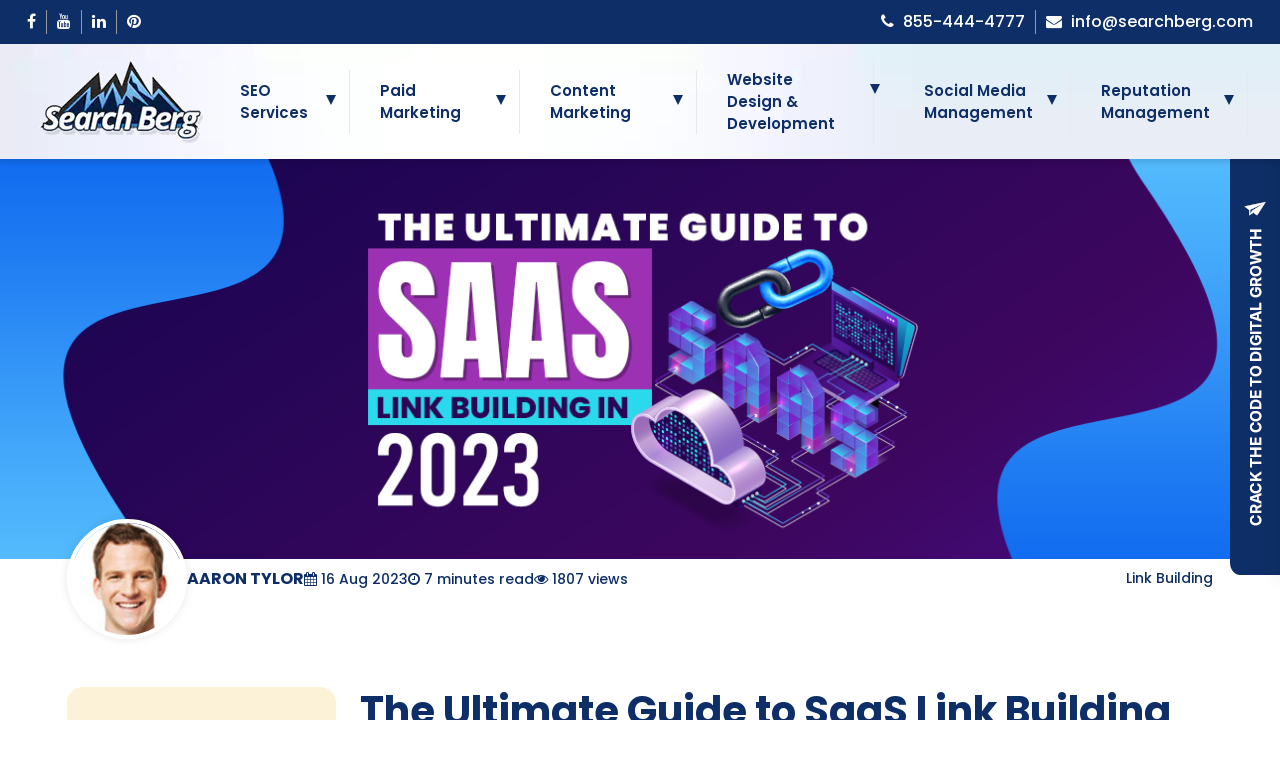

--- FILE ---
content_type: text/html; charset=UTF-8
request_url: https://www.searchberg.com/blog/the-ultimate-guide-to-saas-link-building-in-2023/
body_size: 30639
content:

<!doctype html>

<html lang="en-US">
	<head>

	<!-- ########### META TAGS ########### -->

	<meta charset="UTF-8">
	<meta name="viewport" content="width=device-width, initial-scale=1">
	<link rel="icon" href="/img/favicon.png" sizes="32x32" />
	<link rel="icon" href="/img/favicon.png" sizes="192x192" />
	<link rel="apple-touch-icon" href="/img/favicon.png" />
	<meta name="msapplication-TileImage" content="/img/favicon.png" />
	<link rel="profile" href="https://gmpg.org/xfn/11">

	<!-- ########### META TAGS ########### -->

	<!-- <meta name='robots' content='index, follow, max-image-preview:large, max-snippet:-1, max-video-preview:-1' />

    <title>Blog - Search Berg</title>

    <meta name="description" content="" />

    <meta name="twitter:card" content="summary_large_image" />

    <meta name="twitter:title" content="Blog - Search Berg" />

    <meta name="twitter:description" content="" /> -->

	<!-- ########### META TAGS ########### -->

	<meta name="viewport" content="width=device-width, initial-scale=1">
	<link rel="preconnect" href="https://fonts.googleapis.com">
	<link rel="preconnect" href="https://fonts.gstatic.com" crossorigin>
	<link href="https://fonts.googleapis.com/css2?family=Poppins:ital,wght@0,100;0,200;0,300;0,400;0,500;0,600;0,700;0,800;0,900;1,100;1,200;1,300;1,400;1,500;1,600;1,700;1,800;1,900&family=Raleway:ital,wght@0,100..900;1,100..900&display=swap" rel="stylesheet">
	<link href="https://stackpath.bootstrapcdn.com/font-awesome/4.7.0/css/font-awesome.min.css" rel="stylesheet" integrity="sha384-wvfXpqpZZVQGK6TAh5PVlGOfQNHSoD2xbE+QkPxCAFlNEevoEH3Sl0sibVcOQVnN" crossorigin="anonymous">
	<link href="https://cdn.jsdelivr.net/npm/bootstrap@5.0.2/dist/css/bootstrap.min.css" rel="stylesheet" integrity="sha384-EVSTQN3/azprG1Anm3QDgpJLIm9Nao0Yz1ztcQTwFspd3yD65VohhpuuCOmLASjC" crossorigin="anonymous">

	<!-- <script src="https://cdnjs.cloudflare.com/ajax/libs/jquery/3.7.1/jquery.min.js" integrity="sha512-v2CJ7UaYy4JwqLDIrZUI/4hqeoQieOmAZNXBeQyjo21dadnwR+8ZaIJVT8EE2iyI61OV8e6M8PP2/4hpQINQ/g==" crossorigin="anonymous" referrerpolicy="no-referrer"></script> -->

	<script src="https://cdnjs.cloudflare.com/ajax/libs/jquery/3.5.0/jquery.min.js" integrity="sha512-k2WPPrSgRFI6cTaHHhJdc8kAXaRM4JBFEDo1pPGGlYiOyv4vnA0Pp0G5XMYYxgAPmtmv/IIaQA6n5fLAyJaFMA==" crossorigin="anonymous" referrerpolicy="no-referrer"></script>

	<!-- <link rel="stylesheet" type="text/css" href="https://www.searchberg.com/blog/wp-content/themes/searchberg/css/main.css" /> -->

		<meta name='robots' content='index, follow, max-image-preview:large, max-snippet:-1, max-video-preview:-1' />
	<style>img:is([sizes="auto" i], [sizes^="auto," i]) { contain-intrinsic-size: 3000px 1500px }</style>
	
	<!-- This site is optimized with the Yoast SEO plugin v21.4 - https://yoast.com/wordpress/plugins/seo/ -->
	<title>The Ultimate Guide to SaaS Link Building in 2023 - SearchBerg Marketing</title>
	<meta name="description" content="Boost organic traffic and gain traction for your SaaS solution and website through our link-building services and recommendations. Learn more here." />
	<link rel="canonical" href="https://www.searchberg.com/blog/the-ultimate-guide-to-saas-link-building-in-2023/" />
	<meta property="og:locale" content="en_US" />
	<meta property="og:type" content="article" />
	<meta property="og:title" content="The Ultimate Guide to SaaS Link Building in 2023 - SearchBerg Marketing" />
	<meta property="og:description" content="Boost organic traffic and gain traction for your SaaS solution and website through our link-building services and recommendations. Learn more here." />
	<meta property="og:url" content="https://www.searchberg.com/blog/the-ultimate-guide-to-saas-link-building-in-2023/" />
	<meta property="og:site_name" content="SearchBerg Marketing" />
	<meta property="article:publisher" content="https://www.facebook.com/searchbergmarketing" />
	<meta property="article:published_time" content="2023-08-16T14:27:44+00:00" />
	<meta property="og:image" content="https://www.searchberg.com/blog/wp-content/uploads/2023/08/the-ultimate-guide-to-saas-link-building-in-2023.png" />
	<meta property="og:image:width" content="1366" />
	<meta property="og:image:height" content="403" />
	<meta property="og:image:type" content="image/png" />
	<meta name="author" content="Aaron Tylor" />
	<meta name="twitter:card" content="summary_large_image" />
	<meta name="twitter:label1" content="Written by" />
	<meta name="twitter:data1" content="Aaron Tylor" />
	<meta name="twitter:label2" content="Est. reading time" />
	<meta name="twitter:data2" content="8 minutes" />
	<script type="application/ld+json" class="yoast-schema-graph">{"@context":"https://schema.org","@graph":[{"@type":"Article","@id":"https://www.searchberg.com/blog/the-ultimate-guide-to-saas-link-building-in-2023/#article","isPartOf":{"@id":"https://www.searchberg.com/blog/the-ultimate-guide-to-saas-link-building-in-2023/"},"author":{"name":"Aaron Tylor","@id":"https://www.searchberg.com/blog/#/schema/person/fa753632fd601f22ae7cbab8cea1825e"},"headline":"The Ultimate Guide to SaaS Link Building in 2023","datePublished":"2023-08-16T14:27:44+00:00","dateModified":"2023-08-16T14:27:44+00:00","mainEntityOfPage":{"@id":"https://www.searchberg.com/blog/the-ultimate-guide-to-saas-link-building-in-2023/"},"wordCount":1568,"commentCount":0,"publisher":{"@id":"https://www.searchberg.com/blog/#organization"},"image":{"@id":"https://www.searchberg.com/blog/the-ultimate-guide-to-saas-link-building-in-2023/#primaryimage"},"thumbnailUrl":"https://www.searchberg.com/blog/wp-content/uploads/2023/08/the-ultimate-guide-to-saas-link-building-in-2023.png","articleSection":["Link Building"],"inLanguage":"en-US","potentialAction":[{"@type":"CommentAction","name":"Comment","target":["https://www.searchberg.com/blog/the-ultimate-guide-to-saas-link-building-in-2023/#respond"]}]},{"@type":"WebPage","@id":"https://www.searchberg.com/blog/the-ultimate-guide-to-saas-link-building-in-2023/","url":"https://www.searchberg.com/blog/the-ultimate-guide-to-saas-link-building-in-2023/","name":"The Ultimate Guide to SaaS Link Building in 2023 - SearchBerg Marketing","isPartOf":{"@id":"https://www.searchberg.com/blog/#website"},"primaryImageOfPage":{"@id":"https://www.searchberg.com/blog/the-ultimate-guide-to-saas-link-building-in-2023/#primaryimage"},"image":{"@id":"https://www.searchberg.com/blog/the-ultimate-guide-to-saas-link-building-in-2023/#primaryimage"},"thumbnailUrl":"https://www.searchberg.com/blog/wp-content/uploads/2023/08/the-ultimate-guide-to-saas-link-building-in-2023.png","datePublished":"2023-08-16T14:27:44+00:00","dateModified":"2023-08-16T14:27:44+00:00","description":"Boost organic traffic and gain traction for your SaaS solution and website through our link-building services and recommendations. Learn more here.","breadcrumb":{"@id":"https://www.searchberg.com/blog/the-ultimate-guide-to-saas-link-building-in-2023/#breadcrumb"},"inLanguage":"en-US","potentialAction":[{"@type":"ReadAction","target":["https://www.searchberg.com/blog/the-ultimate-guide-to-saas-link-building-in-2023/"]}]},{"@type":"ImageObject","inLanguage":"en-US","@id":"https://www.searchberg.com/blog/the-ultimate-guide-to-saas-link-building-in-2023/#primaryimage","url":"https://www.searchberg.com/blog/wp-content/uploads/2023/08/the-ultimate-guide-to-saas-link-building-in-2023.png","contentUrl":"https://www.searchberg.com/blog/wp-content/uploads/2023/08/the-ultimate-guide-to-saas-link-building-in-2023.png","width":1366,"height":403,"caption":"The Ultimate Guide to SaaS Link Building in 2023"},{"@type":"BreadcrumbList","@id":"https://www.searchberg.com/blog/the-ultimate-guide-to-saas-link-building-in-2023/#breadcrumb","itemListElement":[{"@type":"ListItem","position":1,"name":"Home","item":"https://www.searchberg.com/blog/"},{"@type":"ListItem","position":2,"name":"The Ultimate Guide to SaaS Link Building in 2023"}]},{"@type":"WebSite","@id":"https://www.searchberg.com/blog/#website","url":"https://www.searchberg.com/blog/","name":"SearchBerg Marketing","description":"","publisher":{"@id":"https://www.searchberg.com/blog/#organization"},"potentialAction":[{"@type":"SearchAction","target":{"@type":"EntryPoint","urlTemplate":"https://www.searchberg.com/blog/?s={search_term_string}"},"query-input":"required name=search_term_string"}],"inLanguage":"en-US"},{"@type":"Organization","@id":"https://www.searchberg.com/blog/#organization","name":"SearchBerg Marketing","url":"https://www.searchberg.com/blog/","logo":{"@type":"ImageObject","inLanguage":"en-US","@id":"https://www.searchberg.com/blog/#/schema/logo/image/","url":"https://www.searchberg.com/blog/wp-content/uploads/2015/02/logo-1.png","contentUrl":"https://www.searchberg.com/blog/wp-content/uploads/2015/02/logo-1.png","width":238,"height":122,"caption":"SearchBerg Marketing"},"image":{"@id":"https://www.searchberg.com/blog/#/schema/logo/image/"},"sameAs":["https://www.facebook.com/searchbergmarketing"]},{"@type":"Person","@id":"https://www.searchberg.com/blog/#/schema/person/fa753632fd601f22ae7cbab8cea1825e","name":"Aaron Tylor","image":{"@type":"ImageObject","inLanguage":"en-US","@id":"https://www.searchberg.com/blog/#/schema/person/image/","url":"https://secure.gravatar.com/avatar/3ce3585777b47abdaceeeb6ef3cfe7cb3e40415f9ff12dc95242aff8affba9ab?s=96&d=mm&r=g","contentUrl":"https://secure.gravatar.com/avatar/3ce3585777b47abdaceeeb6ef3cfe7cb3e40415f9ff12dc95242aff8affba9ab?s=96&d=mm&r=g","caption":"Aaron Tylor"},"sameAs":["https://www.searchberg.com/blog"]}]}</script>
	<!-- / Yoast SEO plugin. -->


<link rel="alternate" type="application/rss+xml" title="SearchBerg Marketing &raquo; Feed" href="https://www.searchberg.com/blog/feed/" />
<link rel="alternate" type="application/rss+xml" title="SearchBerg Marketing &raquo; Comments Feed" href="https://www.searchberg.com/blog/comments/feed/" />
<link rel="alternate" type="application/rss+xml" title="SearchBerg Marketing &raquo; The Ultimate Guide to SaaS Link Building in 2023 Comments Feed" href="https://www.searchberg.com/blog/the-ultimate-guide-to-saas-link-building-in-2023/feed/" />
<script type="text/javascript">
/* <![CDATA[ */
window._wpemojiSettings = {"baseUrl":"https:\/\/s.w.org\/images\/core\/emoji\/16.0.1\/72x72\/","ext":".png","svgUrl":"https:\/\/s.w.org\/images\/core\/emoji\/16.0.1\/svg\/","svgExt":".svg","source":{"concatemoji":"https:\/\/www.searchberg.com\/blog\/wp-includes\/js\/wp-emoji-release.min.js?ver=14d564449a2a332ae1e124e8cb946a48"}};
/*! This file is auto-generated */
!function(s,n){var o,i,e;function c(e){try{var t={supportTests:e,timestamp:(new Date).valueOf()};sessionStorage.setItem(o,JSON.stringify(t))}catch(e){}}function p(e,t,n){e.clearRect(0,0,e.canvas.width,e.canvas.height),e.fillText(t,0,0);var t=new Uint32Array(e.getImageData(0,0,e.canvas.width,e.canvas.height).data),a=(e.clearRect(0,0,e.canvas.width,e.canvas.height),e.fillText(n,0,0),new Uint32Array(e.getImageData(0,0,e.canvas.width,e.canvas.height).data));return t.every(function(e,t){return e===a[t]})}function u(e,t){e.clearRect(0,0,e.canvas.width,e.canvas.height),e.fillText(t,0,0);for(var n=e.getImageData(16,16,1,1),a=0;a<n.data.length;a++)if(0!==n.data[a])return!1;return!0}function f(e,t,n,a){switch(t){case"flag":return n(e,"\ud83c\udff3\ufe0f\u200d\u26a7\ufe0f","\ud83c\udff3\ufe0f\u200b\u26a7\ufe0f")?!1:!n(e,"\ud83c\udde8\ud83c\uddf6","\ud83c\udde8\u200b\ud83c\uddf6")&&!n(e,"\ud83c\udff4\udb40\udc67\udb40\udc62\udb40\udc65\udb40\udc6e\udb40\udc67\udb40\udc7f","\ud83c\udff4\u200b\udb40\udc67\u200b\udb40\udc62\u200b\udb40\udc65\u200b\udb40\udc6e\u200b\udb40\udc67\u200b\udb40\udc7f");case"emoji":return!a(e,"\ud83e\udedf")}return!1}function g(e,t,n,a){var r="undefined"!=typeof WorkerGlobalScope&&self instanceof WorkerGlobalScope?new OffscreenCanvas(300,150):s.createElement("canvas"),o=r.getContext("2d",{willReadFrequently:!0}),i=(o.textBaseline="top",o.font="600 32px Arial",{});return e.forEach(function(e){i[e]=t(o,e,n,a)}),i}function t(e){var t=s.createElement("script");t.src=e,t.defer=!0,s.head.appendChild(t)}"undefined"!=typeof Promise&&(o="wpEmojiSettingsSupports",i=["flag","emoji"],n.supports={everything:!0,everythingExceptFlag:!0},e=new Promise(function(e){s.addEventListener("DOMContentLoaded",e,{once:!0})}),new Promise(function(t){var n=function(){try{var e=JSON.parse(sessionStorage.getItem(o));if("object"==typeof e&&"number"==typeof e.timestamp&&(new Date).valueOf()<e.timestamp+604800&&"object"==typeof e.supportTests)return e.supportTests}catch(e){}return null}();if(!n){if("undefined"!=typeof Worker&&"undefined"!=typeof OffscreenCanvas&&"undefined"!=typeof URL&&URL.createObjectURL&&"undefined"!=typeof Blob)try{var e="postMessage("+g.toString()+"("+[JSON.stringify(i),f.toString(),p.toString(),u.toString()].join(",")+"));",a=new Blob([e],{type:"text/javascript"}),r=new Worker(URL.createObjectURL(a),{name:"wpTestEmojiSupports"});return void(r.onmessage=function(e){c(n=e.data),r.terminate(),t(n)})}catch(e){}c(n=g(i,f,p,u))}t(n)}).then(function(e){for(var t in e)n.supports[t]=e[t],n.supports.everything=n.supports.everything&&n.supports[t],"flag"!==t&&(n.supports.everythingExceptFlag=n.supports.everythingExceptFlag&&n.supports[t]);n.supports.everythingExceptFlag=n.supports.everythingExceptFlag&&!n.supports.flag,n.DOMReady=!1,n.readyCallback=function(){n.DOMReady=!0}}).then(function(){return e}).then(function(){var e;n.supports.everything||(n.readyCallback(),(e=n.source||{}).concatemoji?t(e.concatemoji):e.wpemoji&&e.twemoji&&(t(e.twemoji),t(e.wpemoji)))}))}((window,document),window._wpemojiSettings);
/* ]]> */
</script>
<style id='wp-emoji-styles-inline-css' type='text/css'>

	img.wp-smiley, img.emoji {
		display: inline !important;
		border: none !important;
		box-shadow: none !important;
		height: 1em !important;
		width: 1em !important;
		margin: 0 0.07em !important;
		vertical-align: -0.1em !important;
		background: none !important;
		padding: 0 !important;
	}
</style>
<link rel='stylesheet' id='wp-block-library-css' href='https://www.searchberg.com/blog/wp-includes/css/dist/block-library/style.min.css?ver=14d564449a2a332ae1e124e8cb946a48' type='text/css' media='all' />
<style id='classic-theme-styles-inline-css' type='text/css'>
/*! This file is auto-generated */
.wp-block-button__link{color:#fff;background-color:#32373c;border-radius:9999px;box-shadow:none;text-decoration:none;padding:calc(.667em + 2px) calc(1.333em + 2px);font-size:1.125em}.wp-block-file__button{background:#32373c;color:#fff;text-decoration:none}
</style>
<style id='global-styles-inline-css' type='text/css'>
:root{--wp--preset--aspect-ratio--square: 1;--wp--preset--aspect-ratio--4-3: 4/3;--wp--preset--aspect-ratio--3-4: 3/4;--wp--preset--aspect-ratio--3-2: 3/2;--wp--preset--aspect-ratio--2-3: 2/3;--wp--preset--aspect-ratio--16-9: 16/9;--wp--preset--aspect-ratio--9-16: 9/16;--wp--preset--color--black: #000000;--wp--preset--color--cyan-bluish-gray: #abb8c3;--wp--preset--color--white: #ffffff;--wp--preset--color--pale-pink: #f78da7;--wp--preset--color--vivid-red: #cf2e2e;--wp--preset--color--luminous-vivid-orange: #ff6900;--wp--preset--color--luminous-vivid-amber: #fcb900;--wp--preset--color--light-green-cyan: #7bdcb5;--wp--preset--color--vivid-green-cyan: #00d084;--wp--preset--color--pale-cyan-blue: #8ed1fc;--wp--preset--color--vivid-cyan-blue: #0693e3;--wp--preset--color--vivid-purple: #9b51e0;--wp--preset--gradient--vivid-cyan-blue-to-vivid-purple: linear-gradient(135deg,rgba(6,147,227,1) 0%,rgb(155,81,224) 100%);--wp--preset--gradient--light-green-cyan-to-vivid-green-cyan: linear-gradient(135deg,rgb(122,220,180) 0%,rgb(0,208,130) 100%);--wp--preset--gradient--luminous-vivid-amber-to-luminous-vivid-orange: linear-gradient(135deg,rgba(252,185,0,1) 0%,rgba(255,105,0,1) 100%);--wp--preset--gradient--luminous-vivid-orange-to-vivid-red: linear-gradient(135deg,rgba(255,105,0,1) 0%,rgb(207,46,46) 100%);--wp--preset--gradient--very-light-gray-to-cyan-bluish-gray: linear-gradient(135deg,rgb(238,238,238) 0%,rgb(169,184,195) 100%);--wp--preset--gradient--cool-to-warm-spectrum: linear-gradient(135deg,rgb(74,234,220) 0%,rgb(151,120,209) 20%,rgb(207,42,186) 40%,rgb(238,44,130) 60%,rgb(251,105,98) 80%,rgb(254,248,76) 100%);--wp--preset--gradient--blush-light-purple: linear-gradient(135deg,rgb(255,206,236) 0%,rgb(152,150,240) 100%);--wp--preset--gradient--blush-bordeaux: linear-gradient(135deg,rgb(254,205,165) 0%,rgb(254,45,45) 50%,rgb(107,0,62) 100%);--wp--preset--gradient--luminous-dusk: linear-gradient(135deg,rgb(255,203,112) 0%,rgb(199,81,192) 50%,rgb(65,88,208) 100%);--wp--preset--gradient--pale-ocean: linear-gradient(135deg,rgb(255,245,203) 0%,rgb(182,227,212) 50%,rgb(51,167,181) 100%);--wp--preset--gradient--electric-grass: linear-gradient(135deg,rgb(202,248,128) 0%,rgb(113,206,126) 100%);--wp--preset--gradient--midnight: linear-gradient(135deg,rgb(2,3,129) 0%,rgb(40,116,252) 100%);--wp--preset--font-size--small: 13px;--wp--preset--font-size--medium: 20px;--wp--preset--font-size--large: 36px;--wp--preset--font-size--x-large: 42px;--wp--preset--spacing--20: 0.44rem;--wp--preset--spacing--30: 0.67rem;--wp--preset--spacing--40: 1rem;--wp--preset--spacing--50: 1.5rem;--wp--preset--spacing--60: 2.25rem;--wp--preset--spacing--70: 3.38rem;--wp--preset--spacing--80: 5.06rem;--wp--preset--shadow--natural: 6px 6px 9px rgba(0, 0, 0, 0.2);--wp--preset--shadow--deep: 12px 12px 50px rgba(0, 0, 0, 0.4);--wp--preset--shadow--sharp: 6px 6px 0px rgba(0, 0, 0, 0.2);--wp--preset--shadow--outlined: 6px 6px 0px -3px rgba(255, 255, 255, 1), 6px 6px rgba(0, 0, 0, 1);--wp--preset--shadow--crisp: 6px 6px 0px rgba(0, 0, 0, 1);}:where(.is-layout-flex){gap: 0.5em;}:where(.is-layout-grid){gap: 0.5em;}body .is-layout-flex{display: flex;}.is-layout-flex{flex-wrap: wrap;align-items: center;}.is-layout-flex > :is(*, div){margin: 0;}body .is-layout-grid{display: grid;}.is-layout-grid > :is(*, div){margin: 0;}:where(.wp-block-columns.is-layout-flex){gap: 2em;}:where(.wp-block-columns.is-layout-grid){gap: 2em;}:where(.wp-block-post-template.is-layout-flex){gap: 1.25em;}:where(.wp-block-post-template.is-layout-grid){gap: 1.25em;}.has-black-color{color: var(--wp--preset--color--black) !important;}.has-cyan-bluish-gray-color{color: var(--wp--preset--color--cyan-bluish-gray) !important;}.has-white-color{color: var(--wp--preset--color--white) !important;}.has-pale-pink-color{color: var(--wp--preset--color--pale-pink) !important;}.has-vivid-red-color{color: var(--wp--preset--color--vivid-red) !important;}.has-luminous-vivid-orange-color{color: var(--wp--preset--color--luminous-vivid-orange) !important;}.has-luminous-vivid-amber-color{color: var(--wp--preset--color--luminous-vivid-amber) !important;}.has-light-green-cyan-color{color: var(--wp--preset--color--light-green-cyan) !important;}.has-vivid-green-cyan-color{color: var(--wp--preset--color--vivid-green-cyan) !important;}.has-pale-cyan-blue-color{color: var(--wp--preset--color--pale-cyan-blue) !important;}.has-vivid-cyan-blue-color{color: var(--wp--preset--color--vivid-cyan-blue) !important;}.has-vivid-purple-color{color: var(--wp--preset--color--vivid-purple) !important;}.has-black-background-color{background-color: var(--wp--preset--color--black) !important;}.has-cyan-bluish-gray-background-color{background-color: var(--wp--preset--color--cyan-bluish-gray) !important;}.has-white-background-color{background-color: var(--wp--preset--color--white) !important;}.has-pale-pink-background-color{background-color: var(--wp--preset--color--pale-pink) !important;}.has-vivid-red-background-color{background-color: var(--wp--preset--color--vivid-red) !important;}.has-luminous-vivid-orange-background-color{background-color: var(--wp--preset--color--luminous-vivid-orange) !important;}.has-luminous-vivid-amber-background-color{background-color: var(--wp--preset--color--luminous-vivid-amber) !important;}.has-light-green-cyan-background-color{background-color: var(--wp--preset--color--light-green-cyan) !important;}.has-vivid-green-cyan-background-color{background-color: var(--wp--preset--color--vivid-green-cyan) !important;}.has-pale-cyan-blue-background-color{background-color: var(--wp--preset--color--pale-cyan-blue) !important;}.has-vivid-cyan-blue-background-color{background-color: var(--wp--preset--color--vivid-cyan-blue) !important;}.has-vivid-purple-background-color{background-color: var(--wp--preset--color--vivid-purple) !important;}.has-black-border-color{border-color: var(--wp--preset--color--black) !important;}.has-cyan-bluish-gray-border-color{border-color: var(--wp--preset--color--cyan-bluish-gray) !important;}.has-white-border-color{border-color: var(--wp--preset--color--white) !important;}.has-pale-pink-border-color{border-color: var(--wp--preset--color--pale-pink) !important;}.has-vivid-red-border-color{border-color: var(--wp--preset--color--vivid-red) !important;}.has-luminous-vivid-orange-border-color{border-color: var(--wp--preset--color--luminous-vivid-orange) !important;}.has-luminous-vivid-amber-border-color{border-color: var(--wp--preset--color--luminous-vivid-amber) !important;}.has-light-green-cyan-border-color{border-color: var(--wp--preset--color--light-green-cyan) !important;}.has-vivid-green-cyan-border-color{border-color: var(--wp--preset--color--vivid-green-cyan) !important;}.has-pale-cyan-blue-border-color{border-color: var(--wp--preset--color--pale-cyan-blue) !important;}.has-vivid-cyan-blue-border-color{border-color: var(--wp--preset--color--vivid-cyan-blue) !important;}.has-vivid-purple-border-color{border-color: var(--wp--preset--color--vivid-purple) !important;}.has-vivid-cyan-blue-to-vivid-purple-gradient-background{background: var(--wp--preset--gradient--vivid-cyan-blue-to-vivid-purple) !important;}.has-light-green-cyan-to-vivid-green-cyan-gradient-background{background: var(--wp--preset--gradient--light-green-cyan-to-vivid-green-cyan) !important;}.has-luminous-vivid-amber-to-luminous-vivid-orange-gradient-background{background: var(--wp--preset--gradient--luminous-vivid-amber-to-luminous-vivid-orange) !important;}.has-luminous-vivid-orange-to-vivid-red-gradient-background{background: var(--wp--preset--gradient--luminous-vivid-orange-to-vivid-red) !important;}.has-very-light-gray-to-cyan-bluish-gray-gradient-background{background: var(--wp--preset--gradient--very-light-gray-to-cyan-bluish-gray) !important;}.has-cool-to-warm-spectrum-gradient-background{background: var(--wp--preset--gradient--cool-to-warm-spectrum) !important;}.has-blush-light-purple-gradient-background{background: var(--wp--preset--gradient--blush-light-purple) !important;}.has-blush-bordeaux-gradient-background{background: var(--wp--preset--gradient--blush-bordeaux) !important;}.has-luminous-dusk-gradient-background{background: var(--wp--preset--gradient--luminous-dusk) !important;}.has-pale-ocean-gradient-background{background: var(--wp--preset--gradient--pale-ocean) !important;}.has-electric-grass-gradient-background{background: var(--wp--preset--gradient--electric-grass) !important;}.has-midnight-gradient-background{background: var(--wp--preset--gradient--midnight) !important;}.has-small-font-size{font-size: var(--wp--preset--font-size--small) !important;}.has-medium-font-size{font-size: var(--wp--preset--font-size--medium) !important;}.has-large-font-size{font-size: var(--wp--preset--font-size--large) !important;}.has-x-large-font-size{font-size: var(--wp--preset--font-size--x-large) !important;}
:where(.wp-block-post-template.is-layout-flex){gap: 1.25em;}:where(.wp-block-post-template.is-layout-grid){gap: 1.25em;}
:where(.wp-block-columns.is-layout-flex){gap: 2em;}:where(.wp-block-columns.is-layout-grid){gap: 2em;}
:root :where(.wp-block-pullquote){font-size: 1.5em;line-height: 1.6;}
</style>
<link rel='stylesheet' id='avatar-manager-css' href='https://www.searchberg.com/blog/wp-content/plugins/avatar-manager/assets/css/avatar-manager.min.css?ver=1.2.1' type='text/css' media='all' />
<link rel='stylesheet' id='scroll-style-css' href='https://www.searchberg.com/blog/wp-content/themes/searchberg/css/jquery.scrollbar.css?ver=14d564449a2a332ae1e124e8cb946a48' type='text/css' media='all' />
<link rel='stylesheet' id='wpdreams-asl-basic-css' href='https://www.searchberg.com/blog/wp-content/plugins/ajax-search-lite/css/style.basic.css?ver=4.11.2' type='text/css' media='all' />
<link rel='stylesheet' id='wpdreams-ajaxsearchlite-css' href='https://www.searchberg.com/blog/wp-content/plugins/ajax-search-lite/css/style-curvy-blue.css?ver=4.11.2' type='text/css' media='all' />
<link rel='stylesheet' id='tablepress-default-css' href='https://www.searchberg.com/blog/wp-content/tablepress-combined.min.css?ver=2' type='text/css' media='all' />
<script type="text/javascript" src="https://www.searchberg.com/blog/wp-includes/js/jquery/jquery.min.js?ver=3.7.1" id="jquery-core-js"></script>
<script type="text/javascript" src="https://www.searchberg.com/blog/wp-includes/js/jquery/jquery-migrate.min.js?ver=3.4.1" id="jquery-migrate-js"></script>
<script type="text/javascript" src="https://www.searchberg.com/blog/wp-content/plugins/avatar-manager/assets/js/avatar-manager.min.js?ver=1.2.1" id="avatar-manager-js"></script>
<link rel="https://api.w.org/" href="https://www.searchberg.com/blog/wp-json/" /><link rel="alternate" title="JSON" type="application/json" href="https://www.searchberg.com/blog/wp-json/wp/v2/posts/5441" /><link rel="EditURI" type="application/rsd+xml" title="RSD" href="https://www.searchberg.com/blog/xmlrpc.php?rsd" />

<link rel='shortlink' href='https://www.searchberg.com/blog/?p=5441' />
<link rel="alternate" title="oEmbed (JSON)" type="application/json+oembed" href="https://www.searchberg.com/blog/wp-json/oembed/1.0/embed?url=https%3A%2F%2Fwww.searchberg.com%2Fblog%2Fthe-ultimate-guide-to-saas-link-building-in-2023%2F" />
<link rel="alternate" title="oEmbed (XML)" type="text/xml+oembed" href="https://www.searchberg.com/blog/wp-json/oembed/1.0/embed?url=https%3A%2F%2Fwww.searchberg.com%2Fblog%2Fthe-ultimate-guide-to-saas-link-building-in-2023%2F&#038;format=xml" />
<link rel="pingback" href="https://www.searchberg.com/blog/xmlrpc.php">				<link rel="preconnect" href="https://fonts.gstatic.com" crossorigin />
				<link rel="preload" as="style" href="//fonts.googleapis.com/css?family=Open+Sans&display=swap" />
				<link rel="stylesheet" href="//fonts.googleapis.com/css?family=Open+Sans&display=swap" media="all" />
				                <style>
                    
					div[id*='ajaxsearchlitesettings'].searchsettings .asl_option_inner label {
						font-size: 0px !important;
						color: rgba(0, 0, 0, 0);
					}
					div[id*='ajaxsearchlitesettings'].searchsettings .asl_option_inner label:after {
						font-size: 11px !important;
						position: absolute;
						top: 0;
						left: 0;
						z-index: 1;
					}
					.asl_w_container {
						width: 100%;
						margin: 0px 0px 0px 0px;
						min-width: 200px;
					}
					div[id*='ajaxsearchlite'].asl_m {
						width: 100%;
					}
					div[id*='ajaxsearchliteres'].wpdreams_asl_results div.resdrg span.highlighted {
						font-weight: bold;
						color: rgba(217, 49, 43, 1);
						background-color: rgba(238, 238, 238, 1);
					}
					div[id*='ajaxsearchliteres'].wpdreams_asl_results .results img.asl_image {
						width: 70px;
						height: 70px;
						object-fit: cover;
					}
					div.asl_r .results {
						max-height: none;
					}
				
						.asl_m .probox svg {
							fill: rgb(14, 46, 103) !important;
						}
						.asl_m .probox .innericon {
							background-color: rgba(255, 255, 255, 0) !important;
							background-image: none !important;
							-webkit-background-image: none !important;
							-ms-background-image: none !important;
						}
					
						div.asl_m.asl_w {
							border:3px solid rgb(235, 235, 235) !important;border-radius:6px 6px 6px 6px !important;
							box-shadow: none !important;
						}
						div.asl_m.asl_w .probox {border: none !important;}
					
						div.asl_r.asl_w.vertical .results .item::after {
							display: block;
							position: absolute;
							bottom: 0;
							content: '';
							height: 1px;
							width: 100%;
							background: #D8D8D8;
						}
						div.asl_r.asl_w.vertical .results .item.asl_last_item::after {
							display: none;
						}
					                </style>
                		<style type="text/css" id="wp-custom-css">
			#gmb-stats-carousel .gmb-client-stats h3 {
	color: #0e2e67
}
.blog-cta h3 {
	color: #fff !important;
}

.blog-cta {
    margin-bottom: 20px;
}
.blog-cta p {
	color: #fff !important;
}

.blog-cta a {
    color: #f47a1e;
}

.table--contents {
    background: #f6f7fb;
    padding: 30px 20px;
    border-radius: 20px;
    box-shadow: 0 0 10px rgb(14 46 103 / 25%);
    counter-reset: section;
}

.table--contents h2,
.table--contents h2 span {
    font-size: 30px;
    font-weight: 800;
}

.table--contents h2 {
    color: #0e2e67;
    border-bottom: 1px solid #ccc;
    padding-bottom: 15px;
    margin-bottom: 30px;
}

.table--contents h2 span {
    color: #f47a1e;
}

.table--contents u {
    list-style-type: auto;
}

.table--contents>p a u {
    position: relative;
}
/* .table--contents ol {
    list-style-type: decimal;
} */

.table--contents li {
    position: relative;
}

.table--contents li.arrow:before {
    position: absolute;
    content: '\f101';
    font-family: 'FontAwesome';
    left: -20px;
    color: #f47a1e;
    font-weight: bold;
}

.table--contents a:hover u {
    color: #f47a1e;
}
.table--contents >ol>li {
    list-style: none;
}

.table--contents >ol>li:before {
  counter-increment: mycounter;
  content: counter(mycounter) ". ";
}
.table--contents >ol>li:first-of-type {
  counter-reset: mycounter;
}
.sticky-form h2 {
    text-transform: uppercase;
}
.table--contents a {
    text-transform: capitalize;
}
table tr {
    border: 1px solid;
}

table tr td {
    border: 1px solid;
    padding: 4px 10px;
}
.insta-iframe iframe {
  margin: auto !important;
}

figure {
  text-align: center;
}
figure figcaption {
  padding: 1rem 0 0;
}

.toc-hide-title {
  opacity: 0;
  height: 0;
  margin: 0 !important;
  position: absolute;
  overflow: hidden;
}		</style>
			<script>

		var LC_API = LC_API || {};

		LC_API.on_chat_started = function() {

			// SB-Canada & USA

			var google_conversion_id1, google_conversion_label1, img1;

			google_conversion_id1 = '967147279';

			google_conversion_label1 = 'Ho_YCM_Xr8ABEI_-lc0D';

			img1 = new Image(1, 1);

			img1.src = 'https://www.googleadservices.com/pagead/conversion/' + google_conversion_id1 + '/?label=' + google_conversion_label1 + '&script=0';

			// SB-International

			var google_conversion_id2, google_conversion_label2, img2;

			google_conversion_id2 = '791400556';

			google_conversion_label2 = '15KeCIGtx9gBEOygr_kC';

			img2 = new Image(1, 1);

			img2.src = 'https://www.googleadservices.com/pagead/conversion/' + google_conversion_id2 + '/?label=' + google_conversion_label2 + '&script=0';

			// SB-Prof + Web & PPC

			var google_conversion_id3, google_conversion_label3, img3;

			google_conversion_id3 = '798070162';

			google_conversion_label3 = 'F-gRCNmux9gBEJKrxvwC';

			img3 = new Image(1, 1);

			img3.src = 'https://www.googleadservices.com/pagead/conversion/' + google_conversion_id3 + '/?label=' + google_conversion_label3 + '&script=0';

		};

	</script>
	<script defer type="application/ld+json">

		{

			"@context": "https://schema.org",

			"@type": "Organization",

			"name": "Search Berg",

			"url": "https://www.searchberg.com/",

			"sameAs": [

				"https://www.facebook.com/searchberg",

				"https://twitter.com/SearchBerg",

				"https://www.linkedin.com/company/searchberg"

			]

		}

	</script>

	<!-- Global site tag (gtag.js) - Google Analytics -->

	<script async src="https://www.googletagmanager.com/gtag/js?id=UA-55975274-1"></script>
	<script>

		window.dataLayer = window.dataLayer || [];



		function gtag() {

			dataLayer.push(arguments);

		}

		gtag('js', new Date());

		gtag('config', 'UA-55975274-1', {

			'optimize_id': 'GTM-N2TC7QT'

		});

	</script>

	<!-- Global site tag (gtag.js) - Google Ads -->

	<script async src="https://www.googletagmanager.com/gtag/js?id=AW-791400556"></script>
	<script>

		window.dataLayer = window.dataLayer || [];



		function gtag() {

			dataLayer.push(arguments);

		}

		gtag('js', new Date());



		gtag('config', 'AW-791400556');

		gtag('config', 'AW-798070162');

		gtag('config', 'AW-967147279');

	</script>
	<script>

		(function(w, d, t, r, u) {

			var f, n, i;

			w[u] = w[u] || [], f = function() {

				var o = {

					ti: "15333023"

				};

				o.q = w[u], w[u] = new UET(o), w[u].push("pageLoad")

			}, n = d.createElement(t), n.src = r, n.async = 1, n.onload = n.onreadystatechange = function() {

				var s = this.readyState;

				s && s !== "loaded" && s !== "complete" || (f(), n.onload = n.onreadystatechange = null)

			}, i = d.getElementsByTagName(t)[0], i.parentNode.insertBefore(n, i)

		})(window, document, "script", "//bat.bing.com/bat.js", "uetq");

	</script>
	</head>

	<body data-rsssl=1 class="wp-singular post-template-default single single-post postid-5441 single-format-standard wp-theme-searchberg">
<div id="page" class="site">

<!--########### NAVIGATION START ###########-->

<style>



        .modern-site-header a,

        .modern-site-header a.btn,

        .modern-site-header button,

        .modern-site-header input[type=submit] {

            text-decoration: none;

            outline: 0

        }



        .modern-site-header p a {

            text-decoration: underline;

            outline: 0

        }



        .modern-site-header span {

            color: #f47a1e;

            font-weight: 700

        }



        .modern-site-header .container {

            width: 1200px

        }



        .modern-site-header {

            z-index: 9999

        }



        .modern-site-header .navigationbar {

            background: url('/img/em/email-hero-banner-back.webp');

            border-top: none;

            padding: 10px 0;

            box-shadow: 0 2px 5px 2px rgb(0 0 0 / 10%)

        }



        .modern-site-header .navigationbar li a {

            color: #0e2e67;

            font-size: 15px;

            max-width: 177px;

            word-break: break-word;

            padding: 10px 25px 10px 30px;

            text-decoration: none;

            display: block;

            box-sizing: border-box;

            border-right: 1px solid #e6eaf0

        }



        .modern-site-header .navigationbar li {

            list-style: none

        }



        .modern-site-header .navigationbar li:first-child {

            border: 0

        }



        .modern-site-header .navigationbar li:first-child a {

            padding: 5px;

            border: 0;

            font-size: 0;

            width: auto;

            height: auto;

            display: block;

            background-repeat: no-repeat;

            background-size: auto

        }



        .modern-site-header .primary-menu {

            padding: 0;

            margin: 0;

            display: flex;

            align-items: center;

            justify-content: center

        }



        .modern-site-header .primary-menu li a {

            background-position: center left;

            background-size: auto;

            background-repeat: no-repeat;

            background-position: 10px 20px;

            color: #0e2e67;

            font-weight: 600;

            display: flex;

            align-items: center

        }



        .modern-site-header .primary-menu li a:hover {

            color: #f47a1e

        }



        .modern-site-header .primary-menu li ul.sub-menu a {

            display: block;

            font-size: 15px;

            background-repeat: no-repeat;

            width: 100%;

            background: 0 0;

            text-align: left;

            padding: 6px 9px;

            height: auto;

            color: #0e2e67;

            font-weight: 500

        }



        .modern-site-header .navigationbar li ul.sub-menu li {

            border: 1px solid #fff;

            border-bottom: 0 solid #000

        }



        .modern-site-header .navigationbar li ul.sub-menu li:last-child {

            border-bottom: 1px solid #fff

        }



        .modern-site-header .primary-menu li ul.sub-menu a:hover {

            color: #fff !important;

            background: #f2701d !important

        }



        .modern-site-header .navigationbar li {

            position: relative

        }



        .modern-site-header .navigationbar li ul.sub-menu:after {

            top: -9px;

            width: 0;

            height: 0;

            content: "";

            display: -webkit-box;

            position: absolute;

            border-width: 0 10px 10px;

            border-style: solid;

            border-color: #fff transparent;

            left: 15px

        }



        .modern-site-header .primary-menu li.wdd {

            width: 197px

        }



        .modern-site-header .primary-menu li.pm {

            width: 170px

        }



        .modern-site-header .navigationbar li ul.sub-menu li {

            background: url('/img/em/email-hero-banner-back.webp')

        }



        .modern-site-header .primary-menu li ul.sub-menu a {

            width: 100% !important;

            display: block;

            max-width: 100% !important

        }



        .modern-site-header .primary-menu li.menu-item-has-children:after {

            width: 0;

            height: 0;

            content: "";

            border-width: 10px 5px 0 5px;

            border-style: solid;

            border-color: #0e2e67 transparent #0e2e67 transparent;

            position: absolute;

            top: 25px;

            right: 14px

        }



        .modern-site-header .mobile-nav {

            display: none

        }



        .modern-site-header .site-footer hr {

            margin-top: 20px;

            margin-bottom: 20px;

            border: 0;

            border-top: 1px solid #eee !important

        }



        .modern-site-header .topbar {

            background: #0e2e67;

            padding: 10px 5px

        }



        .modern-site-header .topbar .container-fluid {

            display: flex;

            align-items: center

        }



        .modern-site-header .top-icon-boxes {

            display: flex;

            align-items: center;

            justify-content: center

        }



        .modern-site-header .top-icon-boxes .icon-box {

            border-right: 1px solid #999

        }



        .modern-site-header .top-icon-boxes .icon-box:last-child {

            border: none

        }



        .modern-site-header .top-icon-boxes .icon-box i {

            color: #fff;

            font-size: 16px;

            padding: 0 10px;

            transition: all .3s

        }



        .modern-site-header .top-icon-boxes .icon-box i:hover {

            color: #f47a1e

        }



        .top-contact-box {

            margin-left: auto;

            transition: all .3s

        }



        .modern-site-header .phone-box {

            display: flex;

            align-items: center;

            justify-content: center;

            margin-left: auto

        }



        .modern-site-header .phone-box p {

            margin: 0;

            padding: 0 10px

        }



        .modern-site-header .phone-box p:first-child {

            border-right: 1px solid #999

        }



        .modern-site-header .top-contact-box p {

            color: #fff;

            font-weight: 500

        }



        .modern-site-header .top-contact-box p a {

            color: #fff;

            text-decoration: none;

            font-size: 16px;

            transition: all .3s

        }



        .modern-site-header .top-contact-box p a:hover {

            color: #f47a1e;

            text-decoration: none

        }



        .modern-site-header .phone-box p i {

            margin-right: 5px;

            font-size: 16px

        }



        .modern-site-header .desktop-bar {

            display: flex

        }



        .modern-site-header .mobile-bar {

            display: none !important

        }



        @media (max-width:1199px) {

            .modern-site-header .container {

                width: 970px

            }



            .modern-site-header .navigationbar li a {

                font-size: 13px;

                max-width: 177px;

                padding: 10px 25px 10px 30px

            }



            .modern-site-header .primary-menu li a {

                background-position: 10px 24px;

                display: flex;

                align-items: center;

                transition: all .3s

            }



            .modern-site-header .primary-menu li ul.sub-menu a {

                font-size: 14px

            }



            .modern-site-header .primary-menu li a:hover {

                color: #f47a1e

            }



            .modern-site-header .menu .home img {

                width: 120px

            }



            .modern-site-header .primary-menu li:last-child:hover>ul.sub-menu {

                left: -73px !important

            }



            .modern-site-header .navigationbar li:last-child ul.sub-menu:after {

                left: 150px

            }

        }



        @media (max-width:991px) {

            .modern-site-header .container {

                width: 750px

            }



            .modern-site-header .navigationbar {

                display: none

            }



            .modern-site-header .mobile-nav {

                position: fixed;

                top: 0;

                right: -100%;

                width: 100%;

                background: url(/img/em/email-hero-banner-back.webp);

                background-size: cover;

                height: 100%;

                z-index: 99999;

                padding: 20px;

                transition: .35s all;

                opacity: 0;

                visibility: hidden;

                display: block;

                overflow: auto

            }



            .modern-site-header .mobile-nav.active {

                right: 0;

                opacity: 1;

                visibility: visible

            }



            .modern-site-header .mobile-nav img.close-icon {

                float: right;

                margin: 0 0 15px

            }



            .modern-site-header .mobile-nav ul {

                margin: 0;

                padding: 0;

                overflow: hidden

            }



            .modern-site-header .mobile-nav ul.primary-menu {

                display: inline-block !important;

                width: 100%

            }



            .modern-site-header .mobile-nav ul li {

                display: block;

                width: 100% !important;

                overflow: hidden;

                position: relative;

                border-bottom: 1px solid #0e2e6733

            }



            .modern-site-header .primary-menu li.wdd a {

                max-width: 100%

            }



            .modern-site-header .mobile-nav ul li a {

                display: inline-block;

                padding: 10px;

                width: 100%;

                color: #fff;

                font-size: 15px;

                background: 0 0 !important

            }



            .modern-site-header .mobile-nav ul li:last-child a {

                border: none

            }



            .modern-site-header .mobile-nav ul li span.toggle-menu {

                width: 37px;

                height: 37px;

                background: #f2701d;

                display: inline-block;

                position: absolute;

                right: 0;

                top: 2px;

                text-align: center;

                line-height: 37px

            }



            .modern-site-header .primary-menu li.menu-item-has-children:after {

                display: none

            }



            .modern-site-header .mobile-main-menu {

                float: left;

                width: 100%

            }



            .modern-site-header .mobile-nav li ul.sub-menu {

                max-height: 0;

                background: url(/img/em/email-hero-banner-back.webp);

                transition: .5s all;

                opacity: 0

            }



            .modern-site-header .primary-menu li ul.sub-menu a {

                font-size: 14px

            }



            .modern-site-header .mobile-nav li.active>ul.sub-menu {

                max-height: 500px;

                opacity: 1

            }



            .modern-site-header .mobile-nav ul li span.toggle-menu:after {

                content: "+";

                color: #fff;

                font-size: 25px

            }



            .modern-site-header .mobile-nav ul li span.toggle-menu.open:after {

                content: "-"

            }



            .modern-site-header .mobile-nav li ul.sub-menu li:last-child,

            .modern-site-header .mobile-nav ul li:last-child {

                border: none

            }



            .modern-site-header .mobile-nav li ul.sub-menu li {

                border-bottom: 1px solid #cccc;

                padding: 0 0 0 20px;

                position: relative

            }



            .modern-site-header .mobile-nav li ul.sub-menu li a {

                font-size: 14px

            }



            .modern-site-header .mobile-nav li ul.sub-menu li:before {

                content: "";

                position: absolute;

                width: 0;

                height: 0;

                border-width: 4px 0 4px 4px;

                border-style: solid;

                border-color: transparent transparent transparent #f47a1e;

                left: 15px;

                top: 15px

            }

        }



        @media(max-width:768px) {

            .modern-site-header .mobile-nav-icon {

                margin-left: auto

            }



            .modern-site-header .mobile-nav-icon i {

                font-size: 30px

            }



            .modern-site-header .container-fluid {

                display: block

            }



            .modern-site-header .desktop-bar {

                display: none !important

            }



            .modern-site-header .mobile-bar {

                display: flex !important;

                justify-content: space-between

            }



            .modern-site-header .mobile-bar .mobile-nav-icon i {

                color: #f47a1e;

                padding: 10px;

                background: 0 0;

                border-radius: 10px;

                font-size: 26px;

                font-weight: 500

            }



            .modern-site-header .sb-mobile-logo img {

                height: auto;

                width: 90px

            }



            .modern-site-header .primary-menu li a {

                color: #0e2e67 !important

            }



            .modern-site-header .primary-menu li ul.sub-menu a {

                color: #f2701d !important

            }



            .modern-site-header .topbar {

                padding: 5px;

                background: #e6eef6

            }

        }



        @media (max-width:576px) {

            .modern-site-header .container {

                width: 100%

            }

        }



        @media (min-width:992px) {

            .modern-site-header .primary-menu li:hover>ul.sub-menu {

                position: absolute;

                width: 100%;

                left: 0;

                transition: all .2s;

                display: block

            }



            .modern-site-header .primary-menu li ul.sub-menu {

                padding: 0;

                display: none;

                min-width: 220px

            }



            .modern-site-header {

                position: relative;

                z-index: 99999

            }

        }



        @media(min-width: 992px) {

            .modern-site-header .navigationbar li.seolg {

                width: 140px;

            }

        }

    </style>
<header class="modern-site-header">
      <div class="topbar">
    <div class="container-fluid desktop-bar">
          <div class="top-icon-boxes">
        <div class="icon-box"><a target="_blank" href="https://www.facebook.com/searchbergmarketing"><i class="fa fa-facebook-f"></i></a></div>
        <div class="icon-box"><a target="_blank" href="https://www.youtube.com/channel/UCpY7HKS4FIbwsQGE0ASP2YA/featured"><i class="fa fa-youtube"></i></a></div>
        <div class="icon-box"><a target="_blank" href="https://www.linkedin.com/company/searchberg"><i class="fa fa-linkedin"></i></a></div>
        <div class="icon-box"><a target="_blank" href="https://www.pinterest.com/searchberg/"><i class="fa fa-pinterest"></i></a></div>
      </div>
          <div class="top-contact-box">
        <div class="phone-box">
              <p> <a href="tel:8554444777"><i class="fa fa-phone"></i> 855-444-4777</a></p>
              <p> <a href="mailto:info@searchberg.com"><i class="fa fa-envelope"></i> info@searchberg.com</a></p>
            </div>
      </div>
        </div>
    <div class="container-fluid mobile-bar">
          <div class="sb-mobile-logo "> <a href="/"><img class="skip-lazy" width="167" height="85" src="/img/home2/logo.webp" alt="Search Berg Logo"></a> </div>
          <div class="mobile-nav-icon menu-button"> <i class="fa fa-bars"></i> </div>
        </div>
  </div>
      <div class="navigationbar">
    <div class="container-fluid">
          <div class="row">
        <div class="col-md-12">
              <nav id="site-navigation" class="main-navigation">
            <div class="menu-menu-1-container">
                  <ul class="menu primary-menu">
                <li id="menu-item-5" class="home menu-item menu-item-type-custom menu-item-object-custom menu-item-5"> <a href="/"><img class="skip-lazy" width="167" height="85" src="/img/home2/logo.webp" alt="Search Berg Logo"></a></li>
                <li id="menu-item-2806" class="seolg menu-item menu-item-type-post_type menu-item-object-page menu-item-home menu-item-2806 menu-item-has-children"><a href="/seo-services/">SEO <br>
                  Services</a>
                      <ul class="sub-menu">
                    <li class="menu-item menu-item-type-post_type menu-item-object-page menu-item-633"><a href="/link-building-service/">Link Building Services</a></li>
                    <li class="menu-item menu-item-type-post_type menu-item-object-page menu-item-632"><a href="/seo-service/small-business-seo/">Small Business SEO</a></li>
                    <li class="menu-item menu-item-type-post_type menu-item-object-page menu-item-629"><a href="/local-seo-services/">Local SEO Services</a></li>
                    <li class="menu-item menu-item-type-post_type menu-item-object-page menu-item-630"><a href="/seo-service/ecommerce-seo/">eCommerce SEO</a></li>
                    <li class="menu-item menu-item-type-post_type menu-item-object-page menu-item-639"><a href="/enterprise-seo/">Enterprise SEO</a></li>
                    <li class="menu-item menu-item-type-post_type menu-item-object-page menu-item-640"><a href="/nationwide-seo/">Nationwide SEO</a></li>
                    <li class="menu-item menu-item-type-post_type menu-item-object-page menu-item-638"><a href="/seo-service/international-seo/">International SEO</a></li>
                    <li class="menu-item menu-item-type-post_type menu-item-object-page menu-item-422"><a href="/seo-service/outsource-seo-services/">Outsource SEO</a></li>
                    <li class="menu-item menu-item-type-post_type menu-item-object-page menu-item-641"><a href="/white-label-seo/">White Label SEO Services</a></li>
                    <li class="menu-item menu-item-type-post_type menu-item-object-page menu-item-641"><a href="/guaranteed-seo-services/">Guaranteed SEO Services</a></li>                   
                    <li class="menu-item menu-item-type-post_type menu-item-object-page menu-item-633"><a href="/amazon-listing-optimization-services/">Amazon Listing Optimization Services</a></li>
                    <li class="menu-item menu-item-type-post_type menu-item-object-page menu-item-633"><a href="/youtube-seo/">Youtube SEO</a></li>
                  </ul>
                    </li>
                <li id="menu-item-8" class="pm menu-item menu-item-type-custom menu-item-object-custom menu-item-has-children menu-item-8"><a href="/ppc-marketing">Paid<br>
                  Marketing</a>
                      <ul class="sub-menu">
                    <li id="menu-item-788" class="menu-item menu-item-type-post_type menu-item-object-page menu-item-788"><a href="/google-ads-management/">Google Ads Management</a></li>
                    <li class="menu-item menu-item-type-post_type menu-item-object-page menu-item-789"><a href="/ppc-management-services"> PPC Management Services </a></li>
                    <li class="menu-item menu-item-type-post_type menu-item-object-page menu-item-789"><a href="/get-traffic">Pay for Traffic Packages</a></li>
                    <li class="menu-item menu-item-type-post_type menu-item-object-page menu-item-790"><a href="/ecommerce-ppc-services"> eCommerce PPC</a></li>
                    <li id="menu-item-633" class="menu-item menu-item-type-post_type menu-item-object-page menu-item-633"><a href="/facebook-advertising">Facebook Advertising</a></li>
                    <li id="menu-item-632" class="menu-item menu-item-type-post_type menu-item-object-page menu-item-632"><a href="/instagram-marketing">Instagram Marketing</a></li>
                    <li id="menu-item-629" class="menu-item menu-item-type-post_type menu-item-object-page menu-item-629"><a href="/youtube-advertising">YouTube Advertising</a></li>
                    <li id="menu-item-640" class="menu-item menu-item-type-post_type menu-item-object-page menu-item-640"><a href="/amazon-marketing">Amazon Marketing</a></li>
                  </ul>
                    </li>
                <li id="menu-item-9" class="cm menu-item menu-item-type-custom menu-item-object-custom current-menu-ancestor current-menu-parent menu-item-has-children menu-item-9"><a href="/content-marketing">Content Marketing</a>
                      <ul class="sub-menu">
                                        
                    <li id="menu-item-776" class="menu-item menu-item-type-post_type menu-item-object-page current-menu-item page_item page-item-727 current_page_item menu-item-776"><a href="/email-marketing" aria-current="page">Email Marketing</a></li>
                    <li id="menu-item-768" class="menu-item menu-item-type-post_type menu-item-object-page menu-item-768"><a href="/guest-blogging-services">Guest Blogging</a></li>
                    
                    <li id="menu-item-748" class="menu-item menu-item-type-post_type menu-item-object-page menu-item-748"><a href="/infographic-design-services">Infographic Design Services</a></li>


                    
                    <li id="menu-item-755" class="menu-item menu-item-type-post_type menu-item-object-page menu-item-755"><a href="/video-design-services">Video Design Services</a></li>

                    
                  </ul>
                    </li>
                <li id="menu-item-10" class="wdd menu-item menu-item-type-custom menu-item-object-custom menu-item-has-children menu-item-10"><a href="/web-design-development-services">Website Design &#038; Development</a>
                      <ul class="sub-menu">
                    <li id="menu-item-2834" class="menu-item menu-item-type-post_type menu-item-object-page menu-item-2835"><a href="/application-development/">Application Development</a></li>
                    <li id="menu-item-2834" class="menu-item menu-item-type-post_type menu-item-object-page menu-item-2834"><a href="/web-design-packages">Web Design Packages</a></li>
                    <li id="menu-item-2833" class="menu-item menu-item-type-post_type menu-item-object-page menu-item-2833"><a href="/b2b-web-design">B2B Web Design</a></li>
                    <li id="menu-item-2832" class="menu-item menu-item-type-post_type menu-item-object-page menu-item-2832"><a href="/b2c-web-design">B2C Web Design</a></li>
                    <li id="menu-item-2831" class="menu-item menu-item-type-post_type menu-item-object-page menu-item-2831"><a href="/ecommerce-web-design">Ecommerce Web Design</a></li>
                    <li id="menu-item-2905" class="menu-item menu-item-type-post_type menu-item-object-page menu-item-2905"><a href="/wordpress-web-design">WordPress Web Design</a></li>
                    <li id="menu-item-2909" class="menu-item menu-item-type-post_type menu-item-object-page menu-item-2909"><a href="/shopify-web-design">Shopify Web Design</a></li>
                    <li id="menu-item-2863" class="menu-item menu-item-type-post_type menu-item-object-page menu-item-2863"><a href="/responsive-web-design">Responsive Web Design</a></li>
                    <li id="menu-item-2875" class="menu-item menu-item-type-post_type menu-item-object-page menu-item-2875"><a href="/landing-page-design">Landing Page Design</a></li>
                    
                    <li id="menu-item-2886" class="menu-item menu-item-type-post_type menu-item-object-page menu-item-2886"><a href="/website-maintenance-services">Website Maintenance</a></li>
                    <li id="menu-item-2893" class="menu-item menu-item-type-post_type menu-item-object-page menu-item-2893"><a href="/website-hosting-services">Website Hosting</a></li>
                    <li id="menu-item-2893" class="menu-item menu-item-type-post_type menu-item-object-page menu-item-2893"><a href="/website-optimization-services">Website Optimization</a></li>
                    <li id="menu-item-2893" class="menu-item menu-item-type-post_type menu-item-object-page menu-item-2893"><a href="/custom-crm-implementation">Custom CRM Implementation</a></li>
                  </ul>
                    </li>
                <li id="menu-item-11" class="smm menu-item menu-item-type-custom menu-item-object-custom menu-item-has-children menu-item-11"><a href="/social-media-management">Social Media Management</a>
                      <ul class="sub-menu">
                    <li id="menu-item-468" class="menu-item menu-item-type-post_type menu-item-object-page menu-item-468"><a href="/community-management">Community Management</a></li>
                    <li id="menu-item-423" class="menu-item menu-item-type-post_type menu-item-object-page menu-item-423"><a href="/influencer-marketing">Influencer Marketing</a></li>
                  </ul>
                    </li>
                <li id="menu-item-12" class="rm menu-item menu-item-type-custom menu-item-object-custom menu-item-has-children menu-item-12"><a href="/reputation-management-services">Reputation Management</a>
                      <ul class="sub-menu">
                    <li id="menu-item-424" class="menu-item menu-item-type-post_type menu-item-object-page menu-item-424"><a href="/business-reputation-management">Business Reputation</a></li>
                    <li id="menu-item-425" class="menu-item menu-item-type-post_type menu-item-object-page menu-item-425"><a href="/personal-reputation-management">Personal Reputation</a></li>
                  </ul>
                    </li>
              </ul>
                </div>
          </nav>
            </div>
      </div>
        </div>
  </div>
      <div class="mobile-nav"> <img class="close-icon" src="/img/home2/close-icon-dark.webp" alt="Close Icon" width="22" height="21" />
    <div class="menu-menu-1-container">
          <ul class="menu primary-menu">
        <li class="home menu-item menu-item-type-custom menu-item-object-custom menu-item-5"><a href="/internet-marketing">Home</a></li>
        <li class="seolg menu-item menu-item-type-post_type menu-item-object-page menu-item-home current-menu-item page_item page-item-15 current_page_item menu-item-2806 menu-item-has-children"><a href="/" aria-current="page">SEO Services</a>
              <ul class="sub-menu">
            <li class="menu-item menu-item-type-post_type menu-item-object-page menu-item-788"><a href="/seo-services/">SEO Services</a></li>
            <li class="menu-item menu-item-type-post_type menu-item-object-page menu-item-633"><a href="/link-building-service/">Link Building Services</a></li>
            <li class="menu-item menu-item-type-post_type menu-item-object-page menu-item-632"><a href="/seo-service/small-business-seo/">Small Business SEO</a></li>
            <li class="menu-item menu-item-type-post_type menu-item-object-page menu-item-629"><a href="/local-seo-services/">Local SEO Services</a></li>
            <li class="menu-item menu-item-type-post_type menu-item-object-page menu-item-630"><a href="/seo-service/ecommerce-seo/">eCommerce SEO</a></li>
            <li class="menu-item menu-item-type-post_type menu-item-object-page menu-item-631"><a href="/seo-service/website-seo/">Website SEO</a></li>
            <li class="menu-item menu-item-type-post_type menu-item-object-page menu-item-639"><a href="/enterprise-seo/">Enterprise SEO</a></li>
            <li class="menu-item menu-item-type-post_type menu-item-object-page menu-item-640"><a href="/nationwide-seo/">Nationwide SEO</a></li>
            <li class="menu-item menu-item-type-post_type menu-item-object-page menu-item-638"><a href="/seo-service/international-seo/">International SEO</a></li>
            <li class="menu-item menu-item-type-post_type menu-item-object-page menu-item-422"><a href="/seo-service/outsource-seo-services/">Outsource SEO</a></li>
            <li class="menu-item menu-item-type-post_type menu-item-object-page menu-item-641"><a href="/white-label-seo-services/">White Label SEO Services</a></li>
            <li class="menu-item menu-item-type-post_type menu-item-object-page menu-item-641"><a href="/guaranteed-seo-services/">Guaranteed SEO Services</a></li>

          </ul>
            </li>
        <li class="pm menu-item menu-item-type-custom menu-item-object-custom menu-item-has-children menu-item-8"><a href="/ppc-marketing">Paid Marketing</a>
              <ul class="sub-menu">
            <li class="menu-item menu-item-type-post_type menu-item-object-page menu-item-788"><a href="/google-ads-management/">Google Ads Management</a></li>
            <li class="menu-item menu-item-type-post_type menu-item-object-page menu-item-789"><a href="/ppc-management-services"> PPC Management Services </a></li>
            <li class="menu-item menu-item-type-post_type menu-item-object-page menu-item-789"><a href="/get-traffic">Pay for Traffic Packages</a></li>
            <li class="menu-item menu-item-type-post_type menu-item-object-page menu-item-633"><a href="/facebook-advertising">Facebook Advertising</a></li>
            <li class="menu-item menu-item-type-post_type menu-item-object-page menu-item-632"><a href="/instagram-marketing">Instagram Marketing</a></li>
            <li class="menu-item menu-item-type-post_type menu-item-object-page menu-item-629"><a href="/youtube-advertising">YouTube Advertising</a></li>
            <li class="menu-item menu-item-type-post_type menu-item-object-page menu-item-640"><a href="/amazon-marketing">Amazon Marketing</a></li>            
          </ul>
            </li>
        <li class="cm menu-item menu-item-type-custom menu-item-object-custom menu-item-has-children menu-item-9"><a href="/content-marketing">Content Marketing</a>
              <ul class="sub-menu">

            <li class="menu-item menu-item-type-post_type menu-item-object-page menu-item-776"><a href="/email-marketing">Email Marketing</a></li>
            <li class="menu-item menu-item-type-post_type menu-item-object-page menu-item-768"><a href="/guest-blogging-services">Guest Blogging</a></li>
            
            <li class="menu-item menu-item-type-post_type menu-item-object-page menu-item-748"><a href="/infographic-design-services">Infographic Design Services</a></li>            

            <li class="menu-item menu-item-type-post_type menu-item-object-page menu-item-755"><a href="/video-design-services">Video Design Services</a></li>
            
          </ul>
            </li>
        <li class="wdd menu-item menu-item-type-custom menu-item-object-custom menu-item-has-children menu-item-10"><a href="/web-design-development-services">Website Design &#038; Development</a>
              <ul class="sub-menu">
            <li class="menu-item menu-item-type-post_type menu-item-object-page menu-item-2834"><a href="/web-design-packages">Web Design Packages</a></li>
            <li class="menu-item menu-item-type-post_type menu-item-object-page menu-item-2833"><a href="/b2b-web-design">B2B Web Design</a></li>
            <li class="menu-item menu-item-type-post_type menu-item-object-page menu-item-2832"><a href="/b2c-web-design">B2C Web Design</a></li>
            <li class="menu-item menu-item-type-post_type menu-item-object-page menu-item-2831"><a href="/ecommerce-web-design">Ecommerce Web Design</a></li>
            <li class="menu-item menu-item-type-post_type menu-item-object-page menu-item-2905"><a href="/wordpress-web-design">WordPress Web Design</a></li>
            <li class="menu-item menu-item-type-post_type menu-item-object-page menu-item-2909"><a href="/shopify-web-design">Shopify Web Design</a></li>
            <li class="menu-item menu-item-type-post_type menu-item-object-page menu-item-2863"><a href="/responsive-web-design">Responsive Web Design</a></li>
            <li class="menu-item menu-item-type-post_type menu-item-object-page menu-item-2875"><a href="/landing-page-design">Landing Page Design</a></li>            
            <li class="menu-item menu-item-type-post_type menu-item-object-page menu-item-2886"><a href="/website-maintenance-services">Website Maintenance</a></li>
            <li class="menu-item menu-item-type-post_type menu-item-object-page menu-item-2893"><a href="/website-hosting-services">Website Hosting</a></li>
          </ul>
            </li>
        <li class="smm menu-item menu-item-type-custom menu-item-object-custom menu-item-has-children menu-item-11"><a href="/social-media-management">Social Media Management</a>
              <ul class="sub-menu">
            <li class="menu-item menu-item-type-post_type menu-item-object-page menu-item-468"><a href="/community-management">Community Management</a></li>
            <li class="menu-item menu-item-type-post_type menu-item-object-page menu-item-423"><a href="/influencer-marketing">Influencer Marketing</a></li>
          </ul>
            </li>
        <li class="rm menu-item menu-item-type-custom menu-item-object-custom menu-item-has-children menu-item-12"><a href="/reputation-management">Reputation Management</a>
              <ul class="sub-menu">
            <li class="menu-item menu-item-type-post_type menu-item-object-page menu-item-424"><a href="/business-reputation-management">Business Reputation</a></li>
            <li class="menu-item menu-item-type-post_type menu-item-object-page menu-item-425"><a href="/personal-reputation-management">Personal Reputation</a></li>
          </ul>
            </li>
      </ul>
        </div>
  </div>
    </header>

<!--########### NAVIGATION END ###########-->

<div id="content" class="site-content">
  <link rel="stylesheet" type="text/css" href="https://www.searchberg.com/blog/wp-content/themes/searchberg/css/single.css" />




<section class="single-post-banner">
  <div class="post-banner">
    <img src="https://www.searchberg.com/blog/wp-content/uploads/2023/08/the-ultimate-guide-to-saas-link-building-in-2023.png" alt="" width="100" height="400">
  </div>
  <div class="single-meta">
    <div class="container">
      <div class="row">
        <div class="col-lg-8 col-left">
          <div class="blog-meta">
            <div class="author">
              <div class="author-img">
                <img alt="" class="avatar avatar-100 photo avatar-default" height="100" src="https://www.searchberg.com/blog/wp-content/uploads/2021/12/aaron-100x100.jpg" width="100">              </div>
              <span class="author-name">
                <a class="author-name author" href="https://www.searchberg.com/blog/author/admin/" title="View all posts by Aaron Tylor" rel="author">
                  Aaron Tylor                </a>
              </span>
              <span class="post-date blog-meta-icon">
                <i class="fa fa-calendar" aria-hidden="true"></i> 16 Aug 2023              </span>
              <span class="post-reading-time blog-meta-icon">
                <i class="fa fa-clock-o" aria-hidden="true"></i> 7<span class="rt-suffix"> minutes read</span>              </span>
              <span class="post-view-count blog-meta-icon">
                                <i class="fa fa-eye" aria-hidden="true"></i> 1807 views              </span>
            </div>
          </div>
        </div>
        <div class="col-lg-4 col-right">
          <div class="post-category">
            <ul class="post-categories">
	<li><a href="https://www.searchberg.com/blog/category/link-building/" rel="category tag">Link Building</a></li></ul>          </div>
        </div>
      </div>
    </div>
  </div>
</section>



<section class="single-post-body">
  <div class="container">
    <div class="row">
        <div class="col-lg-3">
          <div id="sticky-toc" class="table-of-contents">
            <!--noindex--><div class="lwptoc lwptoc-autoWidth lwptoc-baseItems lwptoc-light lwptoc-notInherit" data-smooth-scroll="1" data-smooth-scroll-offset="24"><div class="lwptoc_i">    <div class="lwptoc_header">
        <b class="lwptoc_title">Table of Contents</b>                    <span class="lwptoc_toggle">
                <a href="#" class="lwptoc_toggle_label" data-label="show">hide</a>
            </span>
            </div>
<div class="lwptoc_items lwptoc_items-visible">
    <div class="lwptoc_itemWrap"><div class="lwptoc_item">    <a href="#Why_Saas_Is_Different_From_Standard_Digital_Products" rel="nofollow">
                    <span class="lwptoc_item_number">1</span>
                <span class="lwptoc_item_label">Why Saas Is Different From Standard Digital Products</span>
    </a>
    </div><div class="lwptoc_item">    <a href="#The_Formula_for_Successful_Link_Building_for_SaaS_Solutions" rel="nofollow">
                    <span class="lwptoc_item_number">2</span>
                <span class="lwptoc_item_label">The Formula for Successful Link Building for SaaS Solutions</span>
    </a>
    <div class="lwptoc_itemWrap"><div class="lwptoc_item">    <a href="#1_Resource_Page_Link_Building" rel="nofollow">
                    <span class="lwptoc_item_number">2.1</span>
                <span class="lwptoc_item_label">1. Resource Page Link Building</span>
    </a>
    </div><div class="lwptoc_item">    <a href="#2_Guest_Posting_On_High-Quality_Relevant_Sites" rel="nofollow">
                    <span class="lwptoc_item_number">2.2</span>
                <span class="lwptoc_item_label">2. Guest Posting On High-Quality, Relevant Sites</span>
    </a>
    </div><div class="lwptoc_item">    <a href="#3_Trend_And_Research-Based_Link_Building" rel="nofollow">
                    <span class="lwptoc_item_number">2.3</span>
                <span class="lwptoc_item_label">3. Trend And Research-Based Link Building</span>
    </a>
    </div><div class="lwptoc_item">    <a href="#4_Audit_and_identify_both_linked_and_unliked_brand_mentions" rel="nofollow">
                    <span class="lwptoc_item_number">2.4</span>
                <span class="lwptoc_item_label">4. Audit and identify both linked and unliked brand mentions</span>
    </a>
    </div><div class="lwptoc_item">    <a href="#5_Double_Down_On_PR_Campaigns_For_Link_Building" rel="nofollow">
                    <span class="lwptoc_item_number">2.5</span>
                <span class="lwptoc_item_label">5. Double Down On PR Campaigns For Link Building</span>
    </a>
    </div></div></div><div class="lwptoc_item">    <a href="#Get_Noticed_and_Reach_Clients_Whod_Benefit_from_Your_Software_with_Our_Help" rel="nofollow">
                    <span class="lwptoc_item_number">3</span>
                <span class="lwptoc_item_label">Get Noticed and Reach Clients Who’d Benefit from Your Software with Our Help</span>
    </a>
    </div></div></div>
</div></div><!--/noindex-->          </div>
        </div>
        <div class="col-lg-9">
          <div class="single-post-right">
                        <article class="post-5441 post type-post status-publish format-standard has-post-thumbnail hentry category-link-building">
              <h1 class="post-title">
                The Ultimate Guide to SaaS Link Building in 2023              </h1>

              <div class="post-content">
                <p>In the dynamic realm of digital landscapes, where innovation and competition reign supreme, the role of SaaS link building has emerged as a <em>crucial driving force behind online success</em>.</p>
<p>Think of it this way—your SaaS website is waiting to be discovered amidst the vast expanse of the internet. What holds the power to breathe life into this virtual creation? <a href="https://www.searchberg.com/link-building-service/"><strong><em>Link building</em></strong></a>. It’s a strategy that not only <em>defines your website’s visibility</em> but also <em>shapes its destiny in the eyes of search engines </em>and your audience alike. It’s no surprise that SEO experts consider <a href="https://adamconnell.me/link-building-statistics/">link building to be the 3rd most important SEO ranking factor</a>.</p>
<p>As the online realm becomes increasingly saturated, rising above the noise becomes imperative. This makes SaaS link building all more important in 2023.</p>
<p>It’s no longer enough to offer a groundbreaking SaaS solution; you must ensure it’s visible to your target audience. That’s where link building comes into play, acting as a bridge connecting your SaaS platform to the right audience and amplifying its voice amidst the virtual cacophony.</p>
<p>Intrigued? You should be.</p>
<p>We’re delving into the strategies, tools, and best practices that make SaaS link building not just a buzzword but a tangible force driving your online presence. So, fasten your seatbelt as we weave a tapestry of SaaS link building success that’s yours for the taking.</p>
<h2><span id="Why_Saas_Is_Different_From_Standard_Digital_Products"><a name="_Toc142666160"></a>Why Saas Is Different From Standard Digital Products</span></h2>
<p>Contrary to what many people believe, <em>SaaS (Software as a Service) is actually not a digital product</em>.</p>
<p>Customers are not buying your software as a product that they can own and keep on their devices, such as an eBook, a downloaded application, or downloading a software program that they are paying to run and maintain on their own.</p>
<p>But rather, <em>they’re paying a company with an existing software and hardware framework, systems, maintenance teams, and tools on the back end to use their software</em>. In fact, this has become so common that <a href="https://thrivemyway.com/saas-stats/#:~:text=SaaS%20Adoption%20Stats%202023,solution%20to%20run%20their%20businesses.">99% of companies use at least one SaaS solution</a> for their business, and <a href="https://explodingtopics.com/blog/saas-statistics">38% of all businesses use SaaS for all their operational needs</a>.</p>
<p>While that’s incredibly promising for SaaS providers, it’s not that straightforward. The growing popularity of these solutions means there’s going to be more competition, and you will need effective SaaS SEO in 2023 if you want to stand out.</p>
<h2><span id="The_Formula_for_Successful_Link_Building_for_SaaS_Solutions"><a name="_Toc142666161"></a>The Formula for Successful Link Building for SaaS Solutions</span></h2>
<p>Successful SaaS link building is not going to be an easy process and requires more <strong>creativity</strong>, <strong>innovation</strong>, and <strong>greater personalization</strong> for your brand since you’re primarily working as a B2B provider.</p>
<p>Fortunately, our experts are sharing some of the best recommendations to implement in 2023:</p>
<h3><span id="1_Resource_Page_Link_Building"><a name="_Toc142666162"></a>1. Resource Page Link Building</span></h3>
<p>You ever look at competitors or businesses that you aspire to be like and see their names on the most highly-coveted lists? Do you also hope to rise to that level and be recommended by peers and industry members or clients?</p>
<p>We’ll let you in on a little secret: <strong><em>that’s known as resource page link building</em></strong>.</p>
<p>The goal here is to get your SaaS solution or software listed on what is known as the <em>‘best of lists’</em> and <a href="https://saaswebsites.com/page-categories/resources-pages/">other types of resource pages</a>.</p>
<p><strong>These pages tend to rank software programs based on their relevance, performance, and other factors, creating comprehensive indices that search engines like Google also <em>love</em>! </strong>It makes your business significantly more credible and reliable based on their algorithm.</p>
<p>This strategy works so well because it’s more direct than other SaaS link building techniques and very <strong>directly pushes the reader to click through to your website</strong>—what could be better?</p>
<p>Here’s a brief guide on what to look for when choosing resource pages:</p>
<p><img fetchpriority="high" decoding="async" class="aligncenter size-full wp-image-5443" src="https://www.searchberg.com/blog/wp-content/uploads/2023/08/resource-page-pitching.png" alt="A guide to pitching to resource pages" width="870" height="566" srcset="https://www.searchberg.com/blog/wp-content/uploads/2023/08/resource-page-pitching.png 870w, https://www.searchberg.com/blog/wp-content/uploads/2023/08/resource-page-pitching-300x195.png 300w, https://www.searchberg.com/blog/wp-content/uploads/2023/08/resource-page-pitching-768x500.png 768w" sizes="(max-width: 870px) 100vw, 870px"></p>
<p><strong>Recommended Read: </strong><a href="https://www.searchberg.com/blog/what-is-link-building-and-why-does-my-business-need-it/">What Is Link Building And Why Does My Business Need It?</a></p>
<h3><span id="2_Guest_Posting_On_High-Quality_Relevant_Sites"><a name="_Toc142666163"></a>2. Guest Posting On High-Quality, Relevant Sites</span></h3>
<p>Want your SaaS tool or platform to gain significant recognition from credible sources and generate a valuable readership? You need to <strong>invest in guest blogging </strong>as a SaaS backlinking technique.</p>
<p>Guest posting remains one of the leading strategies for building credible links and content, <a href="https://www.authorityhacker.com/link-building-survey/">used by 64.9% of link builders</a>—but that doesn’t mean you generate dozens of spammy articles about how great your solution or program is.</p>
<p><strong>You need to identify the best websites, looking at factors such as Domain Authority (DA), relevance, industry value, and readership</strong>. Approaching a website that caters <em>directly</em> to your industry but has an average DA rating would possibly benefit you more than a random website.</p>
<p><img decoding="async" class="aligncenter size-full wp-image-5444" src="https://www.searchberg.com/blog/wp-content/uploads/2023/08/guest-blogging-benefits.png" alt="An illustration showing the benefits of guest posting for SaaS businesses" width="870" height="722" srcset="https://www.searchberg.com/blog/wp-content/uploads/2023/08/guest-blogging-benefits.png 870w, https://www.searchberg.com/blog/wp-content/uploads/2023/08/guest-blogging-benefits-300x249.png 300w, https://www.searchberg.com/blog/wp-content/uploads/2023/08/guest-blogging-benefits-768x637.png 768w" sizes="(max-width: 870px) 100vw, 870px"></p>
<p>Guest posting <strong>allows you to bring in experts and share valuable opinions, insights, and knowledge about your industry’s issues, the benefits of your SaaS</strong>, and much more without tooting your own horn.</p>
<p>We offer comprehensive SaaS guest posting services that will establish your company as a problem-solver and industry leader, with all the bells and whistles—and backlinks. Getting published on reliable websites that link back to your software program and website is excellent.</p>
<p>The goal here is to get niche-specific or contextual backlinks that offer a viable solution rather than a sales plugin on a third-party platform—and we can do that for you!</p>
<h3><span id="3_Trend_And_Research-Based_Link_Building"><a name="_Toc142666164"></a>3. Trend And Research-Based Link Building</span></h3>
<p>One of the most impactful professional link building services to invest in for your SaaS brand is <strong>trend and research-based link building</strong>.</p>
<p>This is known as thought leadership and helps you <strong>establish yourself as an authority and industry leader by producing original research and data</strong>. This is particularly helpful for SaaS clients because you ultimately want to trailblaze rather than jump on trends and follow the masses.</p>
<p>There are several ways of conducting research, including case studies and analyses of your own clientele, their issues, your solutions, and the results that came out of it. These results and studies act as resources for other members of your industry, allowing them to link, repost, and share your studies.</p>
<p><img loading="lazy" decoding="async" class="aligncenter size-full wp-image-5445" src="https://www.searchberg.com/blog/wp-content/uploads/2023/08/trend-analysis-advantages.png" alt="An illustration depicting the benefits of trend analysis for SaaS companies" width="870" height="421" srcset="https://www.searchberg.com/blog/wp-content/uploads/2023/08/trend-analysis-advantages.png 870w, https://www.searchberg.com/blog/wp-content/uploads/2023/08/trend-analysis-advantages-300x145.png 300w, https://www.searchberg.com/blog/wp-content/uploads/2023/08/trend-analysis-advantages-768x372.png 768w" sizes="auto, (max-width: 870px) 100vw, 870px"></p>
<p>Don’t hesitate to conduct surveys, share business reports, and provide insights into the ways your SaaS solution has helped your clients and disrupted the industry. It’s an excellent way to generate buzz.</p>
<p>Our SaaS link building services have <a href="https://www.pmmoversonline.com/2020/04/02/effective-ways-to-use-cardboard-boxes-for-packing/">helped clients like PM Movers</a>, a Dubai-based professional moving company, establish itself as an industry leader and generate viable links and, thus, organic traffic through a variety of methods. Our goal has been to help them establish their authority and dominance in their industry and stay on top of the latest trends in their line of work. Our team develops detailed, up-to-date original content analyzing what’s happening in their industry and plugging in their analysis of it as an authority.</p>
<p>This approach is exceptionally effective for SaaS brands that introduce innovative solutions and address existing gaps already—so why not make the work you’re doing more credible?</p>
<p><strong>Recommended Read: </strong><a href="https://www.searchberg.com/blog/10-advanced-link-building-tips-and-tricks-to-boost-your-seo/">10 Advanced Link Building Tips and Tricks to Boost Your SEO</a></p>
<h3><span id="4_Audit_and_identify_both_linked_and_unliked_brand_mentions"><a name="_Toc142666165"></a>4. Audit and identify both linked and unliked brand mentions</span></h3>
<p>This is one of the most <em>underrated</em> link building strategies for businesses to focus on.</p>
<p>It involves conducting a detailed audit of all the different mentions of your SaaS solution or brand to identify where it’s been mentioned and in what context. Once that has been accomplished, our team will help you approach websites that are unlinked and ask them to add a backlink.</p>
<p><strong>It’s straightforward, fuss-free, and helps you get several backlinks that you didn’t even know existed or were created</strong>. That’s why we always recommend starting out with a detailed audit of your business or brand before any type of link building services are deployed.</p>
<p>Additionally, you can do <a href="https://techphotoguy.com/seo-backlinks-from-stolen-photos/">the same for images and infographics that are being used</a> without credit or appropriate linking. You can request that credit and links be added to any custom image, graphic, or illustration and have a set of assets ready for use.</p>
<p><img loading="lazy" decoding="async" class="aligncenter size-full wp-image-5446" src="https://www.searchberg.com/blog/wp-content/uploads/2023/08/brand-mention-graphic.png" alt="A graphic showing multiple brands and popular platforms for link building" width="870" height="644" srcset="https://www.searchberg.com/blog/wp-content/uploads/2023/08/brand-mention-graphic.png 870w, https://www.searchberg.com/blog/wp-content/uploads/2023/08/brand-mention-graphic-300x222.png 300w, https://www.searchberg.com/blog/wp-content/uploads/2023/08/brand-mention-graphic-768x568.png 768w" sizes="auto, (max-width: 870px) 100vw, 870px"></p>
<h3><span id="5_Double_Down_On_PR_Campaigns_For_Link_Building"><a name="_Toc142666166"></a>5. Double Down On PR Campaigns For Link Building</span></h3>
<p><strong>Public relations campaigns are one of the most effective link building services for SaaS solutions because they help brands connect with relevant journalists and platforms alike</strong>. Press Release directories feature important articles and content that help subtly promote your solution or program, while effective marketing and communication will build connections with journalists.</p>
<p>This feeds back to one of the most significant trends in SaaS link building, which is using the HARO (Help A Reporter Out) strategy. Given that <a href="https://prowly.com/magazine/pr-statistics/">78% of journalists are interested in receiving PRs</a>, newsworthy content, and announcements, and want unique stories to cover, HARO + Public Relations = Killer link building.</p>
<p>You can do this directly by signing up as a <a href="https://www.reporteroutreach.com/blog-posts/haro-link-building-strategy">source on multiple platforms</a> that connect journalists and businesses or subject matter experts and pitch to them through the content and PRs that we develop for you. In fact, if your profile and content are compelling enough, many of them will be approaching you directly too.</p>
<h2><span id="Get_Noticed_and_Reach_Clients_Whod_Benefit_from_Your_Software_with_Our_Help"><a name="_Toc142666167"></a>Get Noticed and Reach Clients Who’d Benefit from Your Software with Our Help</span></h2>
<p>When marketing SaaS, it’s important to know that your audience isn’t going to be the same as your average consumer. A generic strategy just won’t cut it—and that’s why you need Search Berg’s cutting-edge link building services.</p>
<p>We offer highly personalized SaaS link building strategies and recommendations that are intended to help your business and digital product stand out and reach relevant audiences and clients.</p>
<p>Let us help you help them! <a href="https://www.searchberg.com/free-proposal/">Get in touch with us for a consultation</a>.</p>
              </div>

              
              <div class="blog-comments">

                
<div id="comments" class="comments-area">

		<div id="respond" class="comment-respond">
		<h3 id="reply-title" class="comment-reply-title">Leave a Reply <small><a rel="nofollow" id="cancel-comment-reply-link" href="/blog/the-ultimate-guide-to-saas-link-building-in-2023/#respond" style="display:none;">Cancel reply</a></small></h3><form action="https://www.searchberg.com/blog/wp-comments-post.php" method="post" id="commentform" class="comment-form"><p class="comment-notes"><span id="email-notes">Your email address will not be published.</span> <span class="required-field-message">Required fields are marked <span class="required">*</span></span></p><p class="comment-form-comment"><label for="comment">Comment <span class="required">*</span></label> <textarea id="comment" name="comment" cols="45" rows="8" maxlength="65525" required></textarea></p><p class="comment-form-author"><label for="author">Name <span class="required">*</span></label> <input id="author" name="author" type="text" value="" size="30" maxlength="245" autocomplete="name" required /></p>
<p class="comment-form-email"><label for="email">Email <span class="required">*</span></label> <input id="email" name="email" type="email" value="" size="30" maxlength="100" aria-describedby="email-notes" autocomplete="email" required /></p>
<p class="comment-form-url"><label for="url">Website</label> <input id="url" name="url" type="url" value="" size="30" maxlength="200" autocomplete="url" /></p>
<p class="comment-form-cookies-consent"><input id="wp-comment-cookies-consent" name="wp-comment-cookies-consent" type="checkbox" value="yes" /> <label for="wp-comment-cookies-consent">Save my name, email, and website in this browser for the next time I comment.</label></p>
<p class="aiowps-captcha"><label for="aiowps-captcha-answer">Please enter an answer in digits:</label><div class="aiowps-captcha-equation"><strong>7 &#43; four = <input type="hidden" name="aiowps-captcha-string-info" id="aiowps-captcha-string-info" value="phni5jminc" /><input type="hidden" name="aiowps-captcha-temp-string" id="aiowps-captcha-temp-string" value="1768619324" /><input type="text" size="2" id="aiowps-captcha-answer" name="aiowps-captcha-answer" value="" autocomplete="off" /></strong></div></p><p class="form-submit"><input name="submit" type="submit" id="submit" class="submit" value="Post Comment" /> <input type='hidden' name='comment_post_ID' value='5441' id='comment_post_ID' />
<input type='hidden' name='comment_parent' id='comment_parent' value='0' />
</p></form>	</div><!-- #respond -->
	
</div><!-- #comments -->
              </div>
            </article>
                        <div class="post-share">
                <h3><span>SHARE</span> THIS POST</h3>
                <div class="social-box">
                  <div class="social-icon">
                    <a id="fb-share" onclick="fbShare('facebook');" href="javascript:void(0);"><i class="fa fa-facebook"></i></a>
                  </div>
                  <div class="social-icon">
                    <a id="tw-share" onclick="fbShare('twitter');" href="javascript:void(0);"><i class="fa fa-twitter"></i></a>
                  </div>
                  <div class="social-icon">
                    <a id="ln-share" onclick="fbShare('linkedin');" href="javascript:void(0);"><i class="fa fa-linkedin"></i></a>
                  </div>
                  <div class="social-icon">
                    <a id="pn-share" onclick="fbShare('pinterest');" href="javascript:void(0);"><i class="fa fa-pinterest"></i></a>
                  </div>
                </div>
            </div>
          </div>
        </div>
    </div>
  </div>
</section>

<section class="related-post">
  <div class="post-head">
    <h2>RELATED <span>POSTS</span></h2>
  </div>
  <div class="blog-list">
    <div class="container">
      <div class="row">
                      <div class="col-lg-4">
                <div class="blog-card">
                  <div class="blog-thumb"> 
                      <img width="1366" height="403" src="https://www.searchberg.com/blog/wp-content/uploads/2024/08/Whats-The-Cost-of-Link-Building-In-202t.webp" class="attachment-post-thumbnail size-post-thumbnail wp-post-image" alt="" decoding="async" loading="lazy" srcset="https://www.searchberg.com/blog/wp-content/uploads/2024/08/Whats-The-Cost-of-Link-Building-In-202t.webp 1366w, https://www.searchberg.com/blog/wp-content/uploads/2024/08/Whats-The-Cost-of-Link-Building-In-202t-300x89.webp 300w, https://www.searchberg.com/blog/wp-content/uploads/2024/08/Whats-The-Cost-of-Link-Building-In-202t-1024x302.webp 1024w, https://www.searchberg.com/blog/wp-content/uploads/2024/08/Whats-The-Cost-of-Link-Building-In-202t-768x227.webp 768w" sizes="auto, (max-width: 1366px) 100vw, 1366px" /> 
                  </div>
                  <div class="blog-details">
                      <ul class="blog-meta">
                          <li> 16 Aug 2023 </li>
                          <li> By:  Aaron Tylor </li>
                      </ul>
                      <h3 class="blog-title"> 
                          <a href="https://www.searchberg.com/blog/link-building-cost-2025/">
                              How Much Does Link Building Cost in 2...                          </a> 
                      </h3>
                      <div class="blog-category">
                        <span class="post-category"> <a href="https://www.searchberg.com/blog/category/link-building/">Link Building</a></span>                      </div>
                          <p>Most waste money on links. Smart brands boost rankings for less. Discover what they know about real link building costs - plus examples.</p>
                                                                          <div class="blog-read-more"> 
                          <a href="https://www.searchberg.com/blog/link-building-cost-2025/" class="btn"> START READING 
                              <i class="fa fa-angle-double-right" aria-hidden="true"></i>
                          </a> 
                      </div>
                  </div>
                </div>
              </div>
                        <div class="col-lg-4">
                <div class="blog-card">
                  <div class="blog-thumb"> 
                      <img width="1366" height="403" src="https://www.searchberg.com/blog/wp-content/uploads/2025/03/5-SEO-Link-Building-Strategies-That-Work-in-2025.png" class="attachment-post-thumbnail size-post-thumbnail wp-post-image" alt="" decoding="async" loading="lazy" srcset="https://www.searchberg.com/blog/wp-content/uploads/2025/03/5-SEO-Link-Building-Strategies-That-Work-in-2025.png 1366w, https://www.searchberg.com/blog/wp-content/uploads/2025/03/5-SEO-Link-Building-Strategies-That-Work-in-2025-300x89.png 300w, https://www.searchberg.com/blog/wp-content/uploads/2025/03/5-SEO-Link-Building-Strategies-That-Work-in-2025-1024x302.png 1024w, https://www.searchberg.com/blog/wp-content/uploads/2025/03/5-SEO-Link-Building-Strategies-That-Work-in-2025-768x227.png 768w" sizes="auto, (max-width: 1366px) 100vw, 1366px" /> 
                  </div>
                  <div class="blog-details">
                      <ul class="blog-meta">
                          <li> 16 Aug 2023 </li>
                          <li> By:  Aaron Tylor </li>
                      </ul>
                      <h3 class="blog-title"> 
                          <a href="https://www.searchberg.com/blog/seo-link-building-strategies-2025/">
                              5 SEO Link Building Strategies That W...                          </a> 
                      </h3>
                      <div class="blog-category">
                        <span class="post-category"> <a href="https://www.searchberg.com/blog/category/link-building/">Link Building</a></span>                      </div>
                          <p>Link building is essential for SEO success. This 2025 guide reveals the strategies that will actually move the needle. Check it out!</p>
                                                                          <div class="blog-read-more"> 
                          <a href="https://www.searchberg.com/blog/seo-link-building-strategies-2025/" class="btn"> START READING 
                              <i class="fa fa-angle-double-right" aria-hidden="true"></i>
                          </a> 
                      </div>
                  </div>
                </div>
              </div>
                        <div class="col-lg-4">
                <div class="blog-card">
                  <div class="blog-thumb"> 
                      <img width="1366" height="403" src="https://www.searchberg.com/blog/wp-content/uploads/2024/12/How-to-Create-a-Link-Building-Campaign-That-Drives-Real-Results.png" class="attachment-post-thumbnail size-post-thumbnail wp-post-image" alt="" decoding="async" loading="lazy" srcset="https://www.searchberg.com/blog/wp-content/uploads/2024/12/How-to-Create-a-Link-Building-Campaign-That-Drives-Real-Results.png 1366w, https://www.searchberg.com/blog/wp-content/uploads/2024/12/How-to-Create-a-Link-Building-Campaign-That-Drives-Real-Results-300x89.png 300w, https://www.searchberg.com/blog/wp-content/uploads/2024/12/How-to-Create-a-Link-Building-Campaign-That-Drives-Real-Results-1024x302.png 1024w, https://www.searchberg.com/blog/wp-content/uploads/2024/12/How-to-Create-a-Link-Building-Campaign-That-Drives-Real-Results-768x227.png 768w" sizes="auto, (max-width: 1366px) 100vw, 1366px" /> 
                  </div>
                  <div class="blog-details">
                      <ul class="blog-meta">
                          <li> 16 Aug 2023 </li>
                          <li> By:  Aaron Tylor </li>
                      </ul>
                      <h3 class="blog-title"> 
                          <a href="https://www.searchberg.com/blog/link-building-campaign-real-results/">
                              How to Create a Link Building Campaig...                          </a> 
                      </h3>
                      <div class="blog-category">
                        <span class="post-category"> <a href="https://www.searchberg.com/blog/category/link-building/">Link Building</a></span>                      </div>
                          <p>Stop chasing vanity metrics. Learn how to build a link building campaign focused on real results.</p>
                                                                          <div class="blog-read-more"> 
                          <a href="https://www.searchberg.com/blog/link-building-campaign-real-results/" class="btn"> START READING 
                              <i class="fa fa-angle-double-right" aria-hidden="true"></i>
                          </a> 
                      </div>
                  </div>
                </div>
              </div>
                </div>
    </div>
  </div>
</section>

<section class="single-post-CTA">
  <div class="container">
    <h2>FOR MORE INFORMATION ABOUT <br> OUR SERVICES, <span>CALL</span> </h2>
    <div class="CTA-wrap">
      <a href="tel:8554444777" class="talk-expert"><i class="fa fa-phone"></i>855-444-4777</a>
      <img class="arrow arrow-left" src="/img/em/down-arrow-left.webp" alt="Down Arrow Left">
      <img class="arrow arrow-right" src="/img/em/down-arrow-right.webp" alt="Down Arrow Right">
    </div>
  </div>
</section>

<section class="single-post-featured">
  <div class="container-fluid">
    <div class="row">
      <div class="col-lg-4 col-left">
        <h2>HEY, WE'VE BEEN <span>FEATURED!</span></h2>
      </div>
      <div class="col-lg-8 col-right">
        <div class="reference-brand-logos">
            <a target="_blank" rel="nofollow, noreferrer" href="https://www.forbes.com/sites/andrewarnold/2019/04/06/5-essential-cybersecurity-best-practices-to-follow-as-a-remote-employee/?sh=2278d5922313">
              <img src="/blog/wp-content/themes/searchberg/img/forbes-logo.webp" alt="">
            </a>
            <a target="_blank" rel="nofollow, noreferrer" href="https://www.outbrain.com/blog/small-business-b2c-marketing/">
              <img src="/blog/wp-content/themes/searchberg/img/outbrain-logo.webp" alt="">
            </a>
            <a target="_blank" rel="nofollow, noreferrer" href="https://www.searchenginewatch.com/2020/07/24/what-google-says-about-nofollow-sponsored-and-ugc-links-in-2020-does-it-affect-your-seo-rankings/">
              <img src="/blog/wp-content/themes/searchberg/img/search-journal-logo.webp" alt="">
            </a>
            <a target="_blank" rel="nofollow, noreferrer" href="https://www.yahoo.com/lifestyle/healthy-dose-motivation-humor-inspires-134114744.html">
              <img src="/blog/wp-content/themes/searchberg/img/yahoo-logo.webp" alt="">
            </a>
          </div>
      </div>
    </div>
  </div>
</section>



    <!-- REQUEST A FREE PROPOSAL START HERE -->

    <style>
    .contact-details {
        width: 400px;
    }

    .contact-container {
        display: flex;
        position: fixed;
        right: -400px;
        top: 50%;
        transform: translate(0px, -50%);
        z-index: 99;
        transition: all 0.3s cubic-bezier(0.35, 0, 0.65, 1) 0s;
    }

    .contact-container.slide-out {
        right: 0;
    }

    div#floating_request_btn a {
        display: block;
    }

    div#floating_request_btn a img {
        height: 100%;
        width: 100%;
    }

    div#gmb-floatrq-form {
        height: 100%;
    }


    .sticky-form {
        background: var(--white);
        box-shadow: 0px 0px 15px 5px rgb(0 0 0 / 5%);
        padding: 30px 20px;
        position: relative;
        height: 100%;
        display: flex;
        flex-direction: column;
        justify-content: center;
    }

    .sticky-form .plan-right {
        position: absolute;
        right: 2rem;
        top: -40px;
        width: 100px;
    }

    .sticky-form .plan-left {
        position: absolute;
        left: -55px;
        top: -26px;
    }

    .sticky-form h2 {
        font-size: 1.125rem;
        font-weight: 800;
        color: var(--dark-blue);
        text-align: center;
        margin: 0 0 10px 0;
        text-transform: uppercase;
    }

    .sticky-form h2 span {
        color: var(--orange);
    }

    .sticky-form p {
        color: #3f5377;
        font-weight: 500;
        text-align: center;
    }

    .sticky-form p span {
        font-weight: 700;
        color: var(--dark-blue);
    }

    .sticky-form hr {
        width: 80%;
        opacity: 1;
        background: var(--orange);
        height: 5px;
        left: 0;
        right: 0;
        margin: 0 auto 1rem;
    }

    .talk-to-us {
        background: #e5edfa;
        padding: 20px;
    }

    .talk-to-us .form-group {
        position: relative;
        margin-bottom: 10px;
    }

    .talk-to-us .form-group i {
        position: absolute;
        font-size: 15px;
        color: var(--orange);
        left: 10px;
        height: 25px;
        width: 25px;
        top: 0;
        bottom: 0;
        margin: auto;
        text-align: center;
        line-height: 25px;
        font-weight: 500;
    }

    .talk-to-us .form-group input {
        height: 40px;
        padding-left: 40px;
        background-color: var(--white);
        font-size: 14px;
        color: #777;
        border: 1px solid #f6f4f4;
        box-shadow: none;
        width: 100%;
        border: none;
        border-radius: 3px;
    }

    .talk-to-us .form-group select {
        height: 40px;
        padding-left: 40px;
        background-color: var(--white);
        font-size: 14px;
        color: #777;
        border: 1px solid #f6f4f4;
        box-shadow: none;
        width: 100%;
        border: none;
        border-radius: 3px;
    }

    .talk-to-us {
        background: #e5edfa;
        padding: 20px;
    }

    .talk-to-us h3 {
        margin: 0 0 15px 0;
        text-align: center;
        font-size: 18px;
        letter-spacing: 3px;
        color: var(--dark-blue);
        font-weight: 600;
    }

    .sticky-btn {
        padding: 15px 20px;
        font-size: 16px;
        font-weight: 500;
        color: var(--white);
        text-align: center;
        background-color: var(--dark-blue);
        display: block;
        text-decoration: none;
        transition: all 0.3s;
        text-decoration: none;
        margin-top: 5px;
    }

    .sticky-btn:focus {
        color: var(--white);
        background-color: var(--dark-blue);
    }

    .sticky-btn:hover {
        background: var(--white);
        color: var(--dark-blue);
        text-decoration: none;
    }

    .closeRFP {
        position: absolute;
        top: -20px;
        right: 10px;
        background: var(--dark-blue);
        color: #fff;
        width: 40px;
        height: 40px;
        border-radius: 50%;
        display: flex;
        align-items: center;
        justify-content: center;
        font-size: 20px;
        font-weight: bold;
        cursor: pointer;
        z-index: 999;
        transition: all .3s ease-in-out;
    }
    .closeRFP:hover {
        background: var(--orange);
    }
    @media (max-width: 1024px) {
        .head-plan {
            position: absolute;
            right: 50px;
            top: -40px;
        }

        .sticky-form .plan-right {
            position: absolute;
            right: -37px;
            top: -26px;
            max-width: 30%;
        }
    }

    @media only screen and (max-width: 767px) {
        .contact-container {
            display: none;
        }

        .contact-details {
            width: auto;
        }

        #floating_request_btn {
            display: none;
        }

        .closeRFP {
            display: block;
            background: var(--dark-blue);
            width: 30px;
            height: 30px;
            display: flex;
            align-items: center;
            justify-content: center;
            font-size: 22px;
            color: var(--white);
            right: 0;
        }

        a.sticky-btn {
            font-size: 14px;
            padding: 14px 20px;
        }
    }
</style>
<div class="contact-container">
    <div class="contact-tab">
        <div id="floating_request_btn">
            <a href="javascript:void(0)" class="rqf-btn">
                <img class="lazy" src="/blog/wp-content/themes/searchberg/img/floating-cta1.png" alt="Request Free Web Report">
            </a>
        </div>
        <div class="closeRFP">
            <span><i class="fa fa-close"></i></span>
        </div>
    </div>
    <div class="contact-details">
        <div id="gmb-floatrq-form">
            <div class="sticky-form">
                <img class="plan-right" src="/img/paper-plan-right.webp" alt="">
                <h2> Achieve your <span>goals</span> with <span>expert strategies</span> tailored just for you! </h2>
                <div class="talk-to-us">
                    <div class="form-group">
                        <i class="fa fa-user"></i>
                        <input type="text" placeholder="Full Name" id="Name">
                    </div>
                    <div class="form-group">
                        <i class="fa fa-envelope"></i>
                        <input type="text" placeholder="Email Address" id="Email">
                    </div>
                    <div class="form-group">
                        <i class="fa fa-phone"></i>
                        <input type="text" class="form-control" id="Number" placeholder="Phone Number">
                    </div>
                    <div class="form-group">
                        <i class="fa fa-list"></i>
                        <select name="RequiredServices1" id="RequiredServices">
                            <option value="" disabled selected>Select Service</option>
                            <option value="Application Development">Application Development</option>
                            <option value="SEO">SEO</option>
                            <option value="PPC Marketing">PPC Marketing</option>
                            <option value="Social Media Management">Social Media Management</option>
                            <option value="Reputation Management">Reputation Management</option>
                            <option value="Content Marketing">Content Marketing</option>
                            <option value="Web Design Development">Web Design Development</option>
                            <option value="Internet Marketing">Internet Marketing</option>
                            <option value="Paid Marketing">Paid Marketing</option>
                            <option value="Other">Other</option>
                        </select>
                        <input type="hidden" id="Subject" value="SearchBerg">
                        <input id="Source" name="Source" type="hidden" value="19">
                        <input type="hidden" id="country" value="">
                        <input type="hidden" id="timezone" value="">
                        <input type="hidden" id="Details" value="SearchBerg">
                        <input type="hidden" placeholder="Website" id="Website">
                    </div>
                    <div class="btn-box">
                        <a href="javascript:void(0);" class="sticky-btn" onclick="globalForm();">Submit Request <i class="fa fa-paper-plane"></i></a>
                    </div>
                </div>
            </div>
        </div>
    </div>

</div>

    <!-- REQUEST A FREE PROPOSAL END HERE -->



<script>
  // jQuery("#fb-share").attr("href", "https://www.facebook.com/sharer/sharer.php?u=" + window.location.href);

  function fbShare(platform) {

    if (platform == "facebook") {
      window.open('http://facebook.com/sharer/sharer.php?u=' + window.location.href, 'popup', 'width=600,height=600');
      return false;

    } else if (platform == "twitter") {
      window.open('https://twitter.com/intent/tweet?text=' + window.location.href, 'popup', 'width=600,height=600');
      return false;

    } else if (platform == "pinterest") {
      window.open('http://pinterest.com/pin/create/button/?url=' + window.location.href + '&description=' + jQuery(".entry-title").html, 'popup', 'width = 600, height = 600 ');
      return false;

    } else if (platform == "linkedin") {
      window.open('https://www.linkedin.com/sharing/share-offsite/?url=' + window.location.href + '&description=' + jQuery(".entry-title").html, 'popup', 'width = 600, height = 600 ');
      return false;
    }

  }
  $('#reply-title').text('Have questions? Drop a comment below!');

</script>
</div>
</div>

<style>
footer .main-container {
    background: #0e2e67;
    padding: 40px 40px 0 40px;
    border-top-right-radius: 20px
}

.footer-logo {
    width: auto;
    display: block;
    margin: auto
}

.footer-site-info {
    font-size: 16px;
    color: #fff;
    border-left: 10px solid #f47a1e;
    padding-left: 20px
}

.footer-cta {
    padding: 15px 20px;
    font-size: 16px;
    color: #fff;
    border-radius: 25px;
    box-shadow: 5px 5px 15px rgba(0, 0%, 0%, 10%);
    background-color: #f47a1e;
    text-decoration: none;
    display: block;
    text-align: center
}

.footer-cta:hover {
    background: #fff;
    color: #f47a1e;
    text-decoration: none;
    font-weight: 600
}

.footer-map-logo {
    width: auto;
    display: block;
    margin: auto;
    max-width: 100%
}

.footer-contact-box {
    list-style: none;
    text-align: center;
}

.footer-contact-box li {
    margin-bottom: 5px;
    display: inline-block;
    margin-right: 30px;
}

.footer-contact-box a {
    color: #fff;
    font-size: 16px;
    text-decoration: none;
    font-size: 18px;
    display: flex
}

.footer-contact-box li i {
    color: #f47a1e;
    margin-top: 5px;
    margin-right: 10px
}

.footer-icons {
    display: flex;
    align-items: center;
    justify-content: center;
    padding: 10px 0
}

.footer-icons i {
    color: rgba(255, 255, 255, .5);
    padding: 0 10px;
    border-right: 1px solid #999;
    font-size: 30px;
    transition: all .3s
}

.footer-icons i:last-child {
    border: none
}

.footer-icons i:hover {
    color: #fff
}

.footer-divider {
    border-top: 1px solid rgba(255, 255, 255, .5)
}

.copyright-text {
    color: rgba(255, 255, 255, .5);
    text-align: center
}

.copyright-text p a {
    color: #fff
}

.footer-icon-row {
    display: flex;
    align-items: center;
    justify-content: center
}

footer .row {
    margin: 40px 0
}

.row.footer-icon-row {
    margin-bottom: 0;
}

footer {
    position: relative
}

#c-footer {
    background-image: url(/img/em/footer-plan.webp);
    background-repeat: no-repeat;
    background-position: left top
}

.footer-plan {
    position: absolute;
    left: 10px;
    width: auto;
    top: 0;
    overflow: hidden;
    height: -webkit-fill-available;
}

@media(max-width:576px) {
    footer .container {
        padding: 20px
    }

    footer .row {
        margin: 10px 0 !important
    }

    .footer-cta {
        margin: 20px 0
    }

    .footer-plan {
        display: none
    }

    .footer-contact-box {
        margin: 20px 0;
        padding: 0
    }

    .footer-site-info {
        margin: 20px 0
    }
}

@media(min-width:1920px) {
    .footer-plan {
        display: none
    }

    footer {
        background-image: none;
        background-repeat: no-repeat;
        background-position: left top
    }
}

.footer-links {
    background: 0 0;
    padding-top: 0
}

.footer-links h3 {
    color: #fff;
    font-size: 16px;
    font-weight: 800;
    margin-top: 15px;
    margin-bottom: 5px
}

.footer-links h3 span {
    color: #f49a25
}

.footer-links h3 a {
    color: #fff;
    font-size: 16px;
    font-weight: 800
}

.footer-links h3 a span {
    color: #f49a25
}

.footer-links ul li,
.footer-links ul li a {
    color: #fff;
    font-size: 15px;
    list-style: none;
    text-decoration: none
}

.footer-links ul li a:hover {
    text-decoration: underline
}

.footer-links ul {
    padding-left: 0
}

.footer-links ul li {
    margin-bottom: 5px
}

.footer-links .col-md-2 {
    width: 22%
}

.footer-links.row .col-md-2:last-child {
    max-width: 12%
}

.footer-links .col-md-6,
.footer-links .col-md-6 a {
    color: #fff
}

.footer-links .col-md-6 p {
    margin-bottom: 10px
}

.footer-links .col-md-6 p {
    margin-top: 3px
}

.footer-links .links {
    padding-top: 0
}

.footer-links .links ul {
    margin-bottom: 0
}

.footer-links hr {
    margin-top: 15px;
    margin-bottom: 15px;
    border: 0;
    border-top: 1px solid #eee !important
}

.footer-links p {
    font-size: 14px !important
}

@media(max-width:991px) {
    .footer-links .col-md-2 {
        width: 100%
    }

    .footer-links.row .col-md-2:last-child {
        width: 100%
    }

    .footer-links .col-md-6 {
        text-align: center
    }

    .footer-links .col-md-6 ul.social-links {
        float: none;
        display: inline-block
    }
}

@media(max-width:767px) {
    .footer-links .col-md-2 {
        width: 100%
    }
}

.footer-links.row .col-md-2:last-child {
    max-width: 12%
}

.footer-nav-btn {
    background: #244683;
    padding: 15px 30px;
    border-radius: 25px;
    color: #fff;
    border: none;
    display: block;
    margin: auto;
    text-align: center;
    display: flex;
    align-items: center;
    justify-content: center;
    font-weight: 600
}

.footer-nav-btn i {
    color: #244683;
    background: #fff;
    border-radius: 50%;
    padding: 3px 5px;
    margin-left: 5px;
    align-items: center;
    justify-content: center;
    width: 20px;
    height: 20px;
    font-weight: 800
}

.footer-nav-btn:hover {
    background: #fff;
    color: #244683
}

.footer-nav-btn:hover i {
    background: #244683;
    color: #fff
}

#service-close-btn,
#service-open-btn {
    display: none
}

#service-close-btn.active,
#service-open-btn.active {
    display: block
}

@media(max-width:768px) {
    .footer-links.row {
        display: flex;
        flex-wrap: wrap
    }

    .footer-links .col-md-2 {
        min-width: 49% !important;
        max-width: 49%
    }

    .footer-links.row .col-md-2:last-child {
        max-width: 100%;
        width: 100%;
        display: flex
    }

    .footer-links .col-md-2:last-child .links {
        min-width: 49%;
        max-width: 49%
    }

    .footer-links .col-md-2.mob-1 {
        order: 1
    }

    .footer-links .col-md-2.mob-2 {
        order: 2
    }

    .footer-links .col-md-2.mob-3 {
        order: 3
    }

    .footer-links .col-md-2.mob-4 {
        order: 4
    }

    .footer-links .col-md-2.mob-5 {
        order: 5
    }

    .footer-contact-box {
        margin-top: 20px
    }
}
</style>
<footer id="c-footer">
    <div class="container main-container">
        <div class="row">
            <div class="col-lg-3"> <img class="footer-logo" src="/img/logo.png" width="167" height="85"
                    alt="SearchBerg Logo"> </div>
            <div class="col-lg-6">
                <p class="footer-site-info">Search Berg is an award-winning digital marketing firm with more than 10
                    years in SEO and Web Design. We specialize in growing businesses and websites online by bringing our
                    clients more traffic, more calls and more sales.</p>
            </div>
            <div class="col-lg-3"> <a class="footer-cta" href="/free-proposal/">Talk to Sales</a> </div>
        </div>
        <div class="row">
            <div class="col-lg-12">
                <ul class="footer-contact-box">
                    <li><a href="tel:8554444777"><i class="fa fa-phone"></i>855-444-4777</a></li>
                    <li><a href="mailto:info@searchberg.com"><i class="fa fa-envelope"></i>info@searchberg.com</a></li>
                </ul>
            </div>
        </div>
        <div class="row">
            <div class="col-md-12">
                <div class="col-md-12"> <button id="service-open-btn" class="footer-nav-btn active"> Open Services <i
                            class="fa fa-angle-down"></i> </button> </div>
            </div>
        </div>
        <div class="footer-links row" style="display: none;">
            <div class="col-md-2 mob-1">
                <div class="links">
                    <h3><a href="/seo-services"><span>SEO</span> SERVICES</a></h3>
                    <ul>
                        <li><a href="/seo-packages">SEO Packages</a></li>
                        <li><a href="/link-building-service">Link Building Services</a></li>
                        <li><a href="/small-business-seo">Small Business SEO</a></li>
                        <li><a href="/local-seo-services">Local SEO</a></li>
                        <li><a href="/ecommerce-seo">eCommerce SEO</a></li>
                        <li><a href="/enterprise-seo">Enterprise SEO</a></li>
                        <li><a href="/nationwide-seo">Nationwide SEO</a></li>
                        <li><a href="/international-seo">International SEO</a></li>
                        <li><a href="/outsource-seo-services">Outsourcing SEO Services</a></li>
                        <li><a href="/white-label-seo">White Label SEO Services</a></li>
                        <li><a href="/guaranteed-seo-services">Guaranteed SEO Services</a></li>
                        <li><a href="/seo-keyword-research">SEO Keywords Research</a></li>
                        <li><a href="/seo-competitor-analysis">SEO Competitor Analysis</a></li>
                        <li><a href="/on-page-seo-services">On Page SEO Services</a></li>
                        <li><a href="/backlink-audit">Backlink Audit</a></li>
                        <li><a href="/digital-marketing">Digital Marketing</a></li>
                        <li><a href="/ecommerce-marketing">Ecommerce Marketing</a></li>
                        <li><a href="/conversion-rate-optimization">Conversion Rate Optimization</a></li>

                        <li><a href="/amazon-listing-optimization-services/">Amazon Listing Optimization Services</a>
                        </li>
                        <li><a href="/youtube-seo/">Youtube SEO</a></li>
                        <li><a href="/podcast-marketing-services/">Podcast Marketing </a></li>
                    </ul>
                </div>
                <div class="links">
                    <h3><a href="/about-searchberg/"><span>ABOUT</span> <br>SEARCH BERG</a></h3>
                    <ul>
                        <li><a href="/blog">Blog</a></li>
                        <li><a href="/case-studies/">Case Studies</a></li>
                        <li><a href="http://clients.searchberg.com/" target="_blank">Client Login</a></li>
                        <li><a href="/contact-us">Contact Us</a></li>
                    </ul>
                </div>
            </div>
            <div class="col-md-2 mob-2">
                <div class="links">
                    <h3><a href="/ppc-marketing"><span>PPC</span> SERVICES</a></h3>
                    <ul>
                        <li><a href="/google-ads-management/">Google Ads Management</a></li>
                        <li><a href="/get-traffic">Pay for Traffic Packages</a></li>
                        <li><a href="/ppc-management-services"> PPC Management Services </a></li>
                        <li><a href="/white-label-ppc-services">White Label PPC Services</a></li>
                        <li><a href="/ecommerce-ppc-services"> eCommerce PPC </a></li>
                        <li><a href="/ppc-audit">PPC Audit</a></li>
                        <li><a href="/campaign-optimization">Campaign optimization</a></li>
                        <li><a href="/adwords-ppc-account-setup">AdWords PPC Account Setup</a></li>
                        <li><a href="/ad-copies-development">Ad copies development</a></li>
                        <li><a href="/paid-advertising">Paid Advertising</a></li>
                        <li><a href="/facebook-advertising">Facebook Advertising</a></li>
                        <li><a href="/instagram-marketing">Instagram Marketing</a></li>
                        <li><a href="/youtube-advertising">YouTube Advertising</a></li>
                        <li><a href="/amazon-marketing">Amazon Marketing</a></li>
                    </ul>
                </div>
            </div>
            <div class="col-md-2 mob-4">
                <div class="links">
                    <h3><a href="/content-marketing"><span>CONTENT</span> MARKETING</a></h3>
                    <ul>
                        <li><a href="/guest-blogging-services">Guest Blogging</a></li>
                        <li><a href="/email-marketing">Email Marketing</a></li>
                        <li><a href="/infographic-design-services">Infographic Design</a></li>
                        <li><a href="/video-design-services">Video Design</a></li>
                        <li><a href="/video-editing-services">Video Editing</a></li>
                        <li><a href="/video-editing-packages">Video Editing Packages</a></li>
                    </ul>
                </div>
                <div class="links">
                    <h3><a href="/social-media-management"><span>SOCIAL MEDIA</span> SERVICES</a></h3>
                    <ul>
                        <li><a href="/influencer-marketing">Influencer Marketing</a></li>
                        <li><a href="/community-management">Community Management</a></li>
                    </ul>
                </div>
                <div class="links">
                    <h3><a href="/reputation-management-services"><span>REPUTATION</span> MANAGEMENT</a></h3>
                    <ul>
                        <li><a href="/personal-reputation-management">Personal Reputation</a></li>
                        <li><a href="/business-reputation-management">Business Reputation</a></li>
                    </ul>
                </div>
            </div>
            <div class="col-md-2 mob-3">
                <div class="links">
                    <h3><a href="/web-design-development-services"><span>DESIGN &amp;</span> DEVELOPMENT</a></h3>
                    <ul>
                        <li><a href="/application-development/">Application Development</a></li>
                        <li><a href="/white-label-web-design-services/">White Label Web Design Services</a></li>
                        <li><a href="/web-design-services/"> Web Design Services</a></li>
                        <li><a href="/web-design-packages">Web Design Packages</a></li>
                        <li><a href="/b2b-web-design">B2B Web Design</a></li>
                        <li><a href="/b2c-web-design">B2C Web Design</a></li>
                        <li><a href="/ecommerce-web-design">Ecommerce Web Design</a></li>
                        <li><a href="/wordpress-web-design">WordPress Web Design</a></li>
                        <li><a href="/shopify-web-design">Shopify Web Design</a></li>
                        <li><a href="/responsive-web-design">Responsive Web Design</a></li>
                        <li><a href="/landing-page-design">Landing Pages Design</a></li>
                        <li><a href="/website-maintenance-services">Website Maintenance</a></li>
                        <li><a href="/website-hosting-services">Website Hosting</a></li>
                        <li><a href="/website-optimization-services">Website Optimization Services</a></li>
                        <li><a href="/custom-crm-implementation">Custom CRM Implementation</a></li>
                    </ul>
                </div>
                <div class="links">
                    <h3><span>LOCAL SEO </span> SUB SERVICES</h3>
                    <ul>
                        <li><a href="/local-seo-services">Local SEO Services</a></li>
                        <li><a href="/google-my-business-optimization/">GMB Optimization Services</a></li>
                        <li><a href="/citation-building">Citation Building</a></li>
                    </ul>
                </div>
            </div>
            <div class="col-md-2 mob-5">
                <div class="links">
                    <h3><a href="/industries"><span>INDUSTRIES</span></a></h3>
                    <ul>
                        <li><a href="/industries/seo-for-chiropractors">Chiropractors</a></li>
                        <li><a href="/industries/seo-for-contractors/"> Contractors </a></li>
                        <li><a href="/industries/seo-for-dentists">Dentist</a></li>
                        <li><a href="/industries/seo-for-doctors">Doctors</a></li>
                        <li><a href="/industries/seo-for-healthcare">Healthcare</a></li>
                        <li><a href="/industries/seo-for-hotels">Hotels</a></li>
                        <li><a href="/industries/seo-for-lawyers">Lawyers</a></li>
                        <li><a href="/industries/seo-for-real-estates">Real Estate</a></li>
                        <li><a href="/industries/restaurants-seo">Restaurants</a></li>
                        <li><a href="/industries/seo-for-roofers">Roofers</a></li>
                        <li><a href="/industries/travel-seo">Travel/Tourism</a></li>
                    </ul>
                </div>
                <div class="links">
                    <h3><a href="/locations"><span>LOCATIONS</span></a></h3>
                    <ul>
                        <li><a href="/locations/seo-new-york">New York</a></li>
                        <li><a href="/locations/seo-seattle">Seattle</a></li>
                        <li><a href="/locations/seo-orlando">Orlando</a></li>
                        <li><a href="/locations/seo-san-diego">San Diego</a></li>
                        <li><a href="/locations/seo-washington-dc">Washington DC</a></li>
                    </ul>
                </div>
            </div>
        </div>
        <div class="row">
            <div class="col-md-12"> <button id="service-close-btn" class="footer-nav-btn"> Close Services<i
                        class="fa fa-angle-up"></i> </button> </div>
        </div>
        <hr class="footer-divider">
        <div class="row footer-icon-row">
            <div class="col-md-4">
                <div class="footer-icons"> <a target="_blank" aria-label="SearchBerg - Facebook"
                        href="https://www.facebook.com/searchbergmarketing"> <i class="fa fa-facebook-f"></i></a> <a
                        target="_blank" aria-label="SearchBerg - YouTube"
                        href="https://www.youtube.com/channel/UCpY7HKS4FIbwsQGE0ASP2YA/featured"><i
                            class="fa fa-youtube"></i></a> <a target="_blank" aria-label="SearchBerg - LinkedIn"
                        href="https://www.linkedin.com/company/searchberg"> <i class="fa fa-linkedin"></i></a> <a
                        target="_blank" aria-label="SearchBerg - Pinterest"
                        href="https://www.pinterest.com/searchberg/_saved/"><i class="fa fa-pinterest"></i></a> </div>
                <div class="copyright-text">
                    <p>Copyright © 2026 Search Berg. All rights reserved.</p>
                    <p><a href="https://www.searchberg.com/privacy-policy/">Privacy Policy</a> and <a
                            href="https://www.searchberg.com/terms-conditions/">Conditions of Use</a></p>
                </div>
            </div>
        </div>
    </div>
</footer>




<script defer>
$('a[href^="https://"]').not("a[href*=searchberg]").attr("target", "_blank");

$("#service-open-btn").on("click", function() {
    $(".footer-links").slideDown();
    $("#service-close-btn").addClass("active");
    $(this).removeClass("active");
    if ($(window).width() > 810 && $(window).width() < 1600) {
        $(".footer-plan").fadeOut();
    }
})
$("#service-close-btn").on("click", function() {
    $(".footer-links").slideUp();
    $("#service-open-btn").addClass("active");
    $(this).removeClass("active");
    if ($(window).width() > 810 && $(window).width() < 1600) {
        $(".footer-plan").fadeIn('slow');
    }
    $('.menu-button').click(function() {
        $('.mobile-nav').addClass('active');
    });
    $('.close-icon').click(function() {
        $('.mobile-nav').removeClass('active');
    });
    $('.menu-item-has-children').append('<span class="toggle-menu"></span>');
    $('.menu-item-has-children .toggle-menu').click(function() {
        $(this).parent().toggleClass('active');
        $(this).toggleClass('open');
    });
})

jQuery(document).ready(function($) {
    $('.menu-button').click(function() {
        $('.mobile-nav').addClass('active');
    });
    $('.close-icon').click(function() {
        $('.mobile-nav').removeClass('active');
    });
    $('.menu-item-has-children').append('<span class="toggle-menu"></span>');
    $('.menu-item-has-children .toggle-menu').click(function() {
        $(this).parent().toggleClass('active');
        $(this).toggleClass('open');
    });
});

$(document).ready(function() {
    $("a#rfp").click(function() {
        jQuery('.contact-container').toggleClass('slide-out');
        jQuery('#gmb-floatrq-form').css('display', 'block');
    });

    var contactTab = jQuery('.contact-tab'),
        contactDetails = jQuery('.contact-container'),
        detailsWidth = contactDetails.width();

    contactTab.click(function() {
        jQuery(this).toggleClass('slide-out'),
            contactDetails.toggleClass('slide-out');
    });
});
</script>



<script async>
window.__lc = window.__lc || {};
window.__lc.license = 10141112;
(function() {
    var lc = document.createElement('script');
    lc.type = 'text/javascript';
    lc.async = true;
    lc.src = ('https:' == document.location.protocol ? 'https://' : 'http://') + 'cdn.livechatinc.com/tracking.js';
    var s = document.getElementsByTagName('script')[0];
    s.parentNode.insertBefore(lc, s);
})();
</script>
<script src="https://www.searchberg.com/blog/wp-content/themes/searchberg/js/tracking.min.js"></script>
<script src="https://www.searchberg.com/blog/wp-content/themes/searchberg/js/custom.js"></script>

<!-- <script src="https://www.searchberg.com/blog/wp-content/themes/searchberg/js/jquery-1.12.4.min.js"></script>
<script src="https://www.searchberg.com/blog/wp-content/themes/searchberg/js/bootstrap.min.js"></script>
<script src="https://www.searchberg.com/blog/wp-content/themes/searchberg/js/tracking.min.js"></script>
<script src="https://www.searchberg.com/blog/wp-content/themes/searchberg/js/jquery.scrollbar.min.js"></script>
<script src="https://cdnjs.cloudflare.com/ajax/libs/OwlCarousel2/2.3.4/owl.carousel.min.js"></script>
<script src="https://www.searchberg.com/blog/wp-content/themes/searchberg/js/jquery.waterwheelCarousel.js"></script>
<script src="https://www.searchberg.com/blog/wp-content/themes/searchberg/js/jquery.magnific-popup.min.js"></script> -->
<!-- Facebook Pixel Code -->

<script>
! function(f, b, e, v, n, t, s) {
    if (f.fbq) return;
    n = f.fbq = function() {
        n.callMethod ?
            n.callMethod.apply(n, arguments) : n.queue.push(arguments)
    };
    if (!f._fbq) f._fbq = n;
    n.push = n;
    n.loaded = !0;
    n.version = '2.0';
    n.queue = [];
    t = b.createElement(e);
    t.async = !0;
    t.src = v;
    s = b.getElementsByTagName(e)[0];
    s.parentNode.insertBefore(t, s)
}(window, document, 'script',
    'https://connect.facebook.net/en_US/fbevents.js');
fbq('init', '187670226010527');
fbq('track', 'PageView');
</script>
<noscript>
    <img height="1" width="1" style="display:none"
        src="https://www.facebook.com/tr?id=187670226010527&ev=PageView&noscript=1" />
</noscript>
<!-- End Facebook Pixel Code -->



<script defer type="text/javascript">
adroll_adv_id = "7QWGP3262BAVZPAXSQCJWV";
adroll_pix_id = "RAWYZEAOEVBCPINSMBHFRP";
(function() {
    var _onload = function() {
        if (document.readyState && !/loaded|complete/.test(document.readyState)) {
            setTimeout(_onload, 10);
            return
        }
        if (!window.__adroll_loaded) {
            __adroll_loaded = true;
            setTimeout(_onload, 50);
            return
        }
        var scr = document.createElement("script");
        var host = (("https:" == document.location.protocol) ? "https://s.adroll.com" : "http://a.adroll.com");
        scr.setAttribute('async', 'true');
        scr.type = "text/javascript";
        scr.src = host + "/j/roundtrip.js";
        ((document.getElementsByTagName('head') || [null])[0] ||
            document.getElementsByTagName('script')[0].parentNode).appendChild(scr);
    };
    if (window.addEventListener) {
        window.addEventListener('load', _onload, false);
    } else {
        window.attachEvent('onload', _onload)
    }
}());
</script>

<script defer>
$(function() {
    $.getJSON("//extreme-ip-lookup.com/json/?key=7LiRjritSbqVKTYy8Anc",
        function(json) {
            if (json.country && json.city) {
                $('#country').val('Location ' + json.query + ': ' + json.city + ', ' + json.country + '');
                $('.country-mc').val('Location ' + json.query + ': ' + json.city + ', ' + json.country +
                    '');
                $('#timezone').val('TimeZone ' + json.timezone + ':' + json.utcOffset);
            }
        }
    );
});
/* $(function() {
 $.getJSON("//ipapi.co/json/",
  function(json) {
   if (json.country_name && json.city) {
    $('#country').val('Location '+json.ip+': '+json.city+', '+json.country_name+'');
   }
  }
 );
 });*/
</script>



<style>
/* #other_industry,
.form-group .form-control {
	position: relative;
	height: auto;
	color: #3d62a3;
	border: 2px solid #9eb0d1;
	background: #fff;
	border-radius: 7px;
	padding: 16px 40px 16px 60px;
	box-shadow: unset;
	outline: unset;
}

#other_industry {
	display: block;
	padding: 10px 40px;
	width: 100%;
	margin: 10px 0 0;
}

.form-group {
	position: relative;
}

.form-group {
	margin: 0 0 30px;
}

.inner-form-group {
	position: relative;
}

.form-group i {
	position: absolute;
	z-index: 9;
	top: 0;
	bottom: 0;
	margin: auto;
	left: 15px;
	display: flex;
	align-items: center;
	color: #acb9d3;
}

.form-group img {
	position: absolute;
	top: 0;
	bottom: 0;
	margin: auto;
	left: 14px;
}

.form-control::placeholder {
	color: #3d62a3;
	opacity: 0.5;
}

.form-group label {
	font-size: 16px;
	font-weight: 600 !important;
	color: #0e2e62;
	margin: 0 0 10px;
	font-family: 'Inter', sans-serif !important;
}

.subscribe-wrap {
	display: flex;
	gap: 1rem;
	align-items: flex-start;
}

.subscribe-wrap label {
	margin: 0;
	cursor: pointer;
}

.quiz-back {
	text-align: right;
}

.quiz-back a {
	color: #a0a0a0;
	font-weight: 500;
	text-decoration: unset;
}

.quiz-back a i {
	margin-right: 5px;
}


@media (max-width:767px) {
	
	.quiz-back {
		margin: 0 0 20px;
	}

	.form-group label {
		font-size: 14px;
	}

	.subscribe-wrap label {
		font-size: 13px;
	}

}
.quiz-cont{
	position: relative;
	overflow: hidden;
}
.loader {
	position: absolute;
	top: 0;
	left: 0;
	z-index: 9999;
	display: none;
	background: rgba(0,0,0, 0.7);
	width: 100%;
	height: 100%;
	align-items: center;
	justify-content: center;
	border-radius: 16px;
}

.loader .spinner {
	border: 4px solid rgba(255, 255, 255, 0.8);
	border-top: 4px solid #0c7cde;
	border-radius: 50%;
	width: 60px;
	height: 60px;
	animation: spin 1s linear infinite;
}
@keyframes spin {
	0% { transform: rotate(0deg); }
	100% { transform: rotate(360deg); }
} */
</style>



<!-- WAIT BEFORE YOU GO POPUP START HERE -->



<!-- WAIT BEFORE YOU GO POPUP END HERE -->

<form name="hiddenForm">
    <input type="hidden" id="gclid_field" name="gclid_field" value="">
    <input type="hidden" id="fbclid_field" name="fbclid_field" value="">
    <input type="hidden" id="campaign_field" name="campaign_field" value="">
    <input type="hidden" id="adgroup_field" name="adgroup_field" value="">
</form>

<script>
function readCookie() {
    return null;
}

function getParam(p) {
    var match = RegExp('[?&]' + p + '=([^&]*)').exec(window.location.search);
    return match && decodeURIComponent(match[1].replace(/\+/g, ' '));
}

function getExpiryRecord(value) {
    var expiryPeriod = 90 * 24 * 60 * 60 * 1000; // 90 day expiry in milliseconds

    var expiryDate = new Date().getTime() + expiryPeriod;
    return {
        value: value,
        expiryDate: expiryDate
    };
}

function addCampaignParams() {
    var gclidParam = getParam('gclid');
    var gclidFormFields = ['gclid_field', 'foobar']; // all possible gclid form field ids here
    var gclidRecord = null;
    var currGclidFormField;

    var gclsrcParam = getParam('gclsrc');
    var isGclsrcValid = !gclsrcParam || gclsrcParam.indexOf('aw') !== -1;

    gclidFormFields.forEach(function(field) {
        if (document.getElementById(field)) {
            currGclidFormField = document.getElementById(field);
        }
    });

    if (gclidParam && isGclsrcValid) {
        gclidRecord = getExpiryRecord(gclidParam);
        localStorage.setItem('gclid', JSON.stringify(gclidRecord));
    }

    var gclid = gclidRecord || JSON.parse(localStorage.getItem('gclid'));
    var isGclidValid = gclid && new Date().getTime() < gclid.expiryDate;

    if (currGclidFormField && isGclidValid) {
        currGclidFormField.value = gclid.value;
    }

}

window.addEventListener('load', addCampaignParams);
</script>

<script>
const urlParams = new URLSearchParams(window.location.search);
const campid = urlParams.get('campaign');
const adgroup = urlParams.get('adgroup');
const fbclid = urlParams.get('fbclid');
document.getElementById("fbclid_field").value = fbclid;
document.getElementById("campaign_field").value = campid;
document.getElementById("adgroup_field").value = adgroup;
</script>

<script src="https://www.searchberg.com/blog/wp-content/themes/searchberg/js/forms.js"></script>

<script type="speculationrules">
{"prefetch":[{"source":"document","where":{"and":[{"href_matches":"\/blog\/*"},{"not":{"href_matches":["\/blog\/wp-*.php","\/blog\/wp-admin\/*","\/blog\/wp-content\/uploads\/*","\/blog\/wp-content\/*","\/blog\/wp-content\/plugins\/*","\/blog\/wp-content\/themes\/searchberg\/*","\/blog\/*\\?(.+)"]}},{"not":{"selector_matches":"a[rel~=\"nofollow\"]"}},{"not":{"selector_matches":".no-prefetch, .no-prefetch a"}}]},"eagerness":"conservative"}]}
</script>
<link rel='stylesheet' id='lwptoc-main-css' href='https://www.searchberg.com/blog/wp-content/plugins/luckywp-table-of-contents/front/assets/main.min.css?ver=2.1.4' type='text/css' media='all' />
<script type="text/javascript" src="https://www.searchberg.com/blog/wp-content/themes/searchberg/js/navigation.js?ver=20151215" id="searchberg-navigation-js"></script>
<script type="text/javascript" src="https://www.searchberg.com/blog/wp-content/themes/searchberg/js/skip-link-focus-fix.js?ver=20151215" id="searchberg-skip-link-focus-fix-js"></script>
<script type="text/javascript" src="https://www.searchberg.com/blog/wp-includes/js/comment-reply.min.js?ver=14d564449a2a332ae1e124e8cb946a48" id="comment-reply-js" async="async" data-wp-strategy="async"></script>
<script type="text/javascript" id="wd-asl-ajaxsearchlite-js-before">
/* <![CDATA[ */
window.ASL = typeof window.ASL !== 'undefined' ? window.ASL : {}; window.ASL.wp_rocket_exception = "DOMContentLoaded"; window.ASL.ajaxurl = "https:\/\/www.searchberg.com\/blog\/wp-admin\/admin-ajax.php"; window.ASL.backend_ajaxurl = "https:\/\/www.searchberg.com\/blog\/wp-admin\/admin-ajax.php"; window.ASL.js_scope = "jQuery"; window.ASL.asl_url = "https:\/\/www.searchberg.com\/blog\/wp-content\/plugins\/ajax-search-lite\/"; window.ASL.detect_ajax = 1; window.ASL.media_query = 4758; window.ASL.version = 4758; window.ASL.pageHTML = ""; window.ASL.additional_scripts = [{"handle":"wd-asl-ajaxsearchlite","src":"https:\/\/www.searchberg.com\/blog\/wp-content\/plugins\/ajax-search-lite\/js\/min\/plugin\/optimized\/asl-prereq.js","prereq":[]},{"handle":"wd-asl-ajaxsearchlite-core","src":"https:\/\/www.searchberg.com\/blog\/wp-content\/plugins\/ajax-search-lite\/js\/min\/plugin\/optimized\/asl-core.js","prereq":[]},{"handle":"wd-asl-ajaxsearchlite-vertical","src":"https:\/\/www.searchberg.com\/blog\/wp-content\/plugins\/ajax-search-lite\/js\/min\/plugin\/optimized\/asl-results-vertical.js","prereq":["wd-asl-ajaxsearchlite"]},{"handle":"wd-asl-ajaxsearchlite-load","src":"https:\/\/www.searchberg.com\/blog\/wp-content\/plugins\/ajax-search-lite\/js\/min\/plugin\/optimized\/asl-load.js","prereq":["wd-asl-ajaxsearchlite-vertical"]}]; window.ASL.script_async_load = false; window.ASL.init_only_in_viewport = true; window.ASL.font_url = "https:\/\/www.searchberg.com\/blog\/wp-content\/plugins\/ajax-search-lite\/css\/fonts\/icons2.woff2"; window.ASL.css_async = false; window.ASL.highlight = {"enabled":false,"data":[]}; window.ASL.analytics = {"method":0,"tracking_id":"","string":"?ajax_search={asl_term}","event":{"focus":{"active":1,"action":"focus","category":"ASL","label":"Input focus","value":"1"},"search_start":{"active":0,"action":"search_start","category":"ASL","label":"Phrase: {phrase}","value":"1"},"search_end":{"active":1,"action":"search_end","category":"ASL","label":"{phrase} | {results_count}","value":"1"},"magnifier":{"active":1,"action":"magnifier","category":"ASL","label":"Magnifier clicked","value":"1"},"return":{"active":1,"action":"return","category":"ASL","label":"Return button pressed","value":"1"},"facet_change":{"active":0,"action":"facet_change","category":"ASL","label":"{option_label} | {option_value}","value":"1"},"result_click":{"active":1,"action":"result_click","category":"ASL","label":"{result_title} | {result_url}","value":"1"}}};
/* ]]> */
</script>
<script type="text/javascript" src="https://www.searchberg.com/blog/wp-content/plugins/ajax-search-lite/js/min/plugin/optimized/asl-prereq.js?ver=4758" id="wd-asl-ajaxsearchlite-js"></script>
<script type="text/javascript" src="https://www.searchberg.com/blog/wp-content/plugins/ajax-search-lite/js/min/plugin/optimized/asl-core.js?ver=4758" id="wd-asl-ajaxsearchlite-core-js"></script>
<script type="text/javascript" src="https://www.searchberg.com/blog/wp-content/plugins/ajax-search-lite/js/min/plugin/optimized/asl-results-vertical.js?ver=4758" id="wd-asl-ajaxsearchlite-vertical-js"></script>
<script type="text/javascript" src="https://www.searchberg.com/blog/wp-content/plugins/ajax-search-lite/js/min/plugin/optimized/asl-load.js?ver=4758" id="wd-asl-ajaxsearchlite-load-js"></script>
<script type="text/javascript" src="https://www.searchberg.com/blog/wp-content/plugins/ajax-search-lite/js/min/plugin/optimized/asl-wrapper.js?ver=4758" id="wd-asl-ajaxsearchlite-wrapper-js"></script>
<script type="text/javascript" src="https://www.searchberg.com/blog/wp-content/plugins/luckywp-table-of-contents/front/assets/main.min.js?ver=2.1.4" id="lwptoc-main-js"></script>
<style>.lwptoc_header{color:#0e2e67;}.lwptoc .lwptoc_i A{color:#0e2e67;}.lwptoc .lwptoc_i A:hover,.lwptoc .lwptoc_i A:focus,.lwptoc .lwptoc_i A:active{color:#f47a1e;border-color:#f47a1e;}</style></body>

</html>

--- FILE ---
content_type: text/css
request_url: https://www.searchberg.com/blog/wp-content/themes/searchberg/css/single.css
body_size: 3975
content:
:root {
  --black: #000;
  --light-black: #333333;
  --white: #fff;
  --light-blue: #0e6bc2;
  --dark-blue: #0e2e67;
  --sky-blue: #0c7cde;
  --orange: #f16f1d;
  --brown: #522b25;
  --gray: #adaba2;
  --light-gray: #f6f6f6;
  --green: #7a8c22;
  --rhythm: #89779d;
  --fluorescent-blue: #29f1fd;
}

html {
  scroll-behavior: smooth;
  box-sizing: border-box;
}

body {
  font-family: "Poppins", sans-serif;
  overflow-x: hidden;
  margin: 0%;
}

.section p {
  line-height: 24px;
}

.h1,
.h2,
.h3,
.h4,
.h5,
.h6,
h1,
h2,
h3,
h4,
h5,
h6 {
  font-family: "Raleway", sans-serif;
  margin: 0px;
}

ul {
  margin: 0px !important;
  padding-left: 0px !important;
}

li {
  list-style: none;
}

button {
  border: 0;
  padding: 0;
  margin: 0;
  outline: none;
  background: transparent;
}

a,
a:hover,
button,
button:hover,
i,
h1,
h2,
h3,
h4,
h5,
h6,
li {
  text-decoration: none !important;
  -webkit-transition: all 0.3s ease-in-out;
  -moz-transition: all 0.3s ease-in-out;
  -o-transition: all 0.3s ease-in-out;
  transition: all 0.3s ease-in-out;
}

i {
  transition: unset;
}

:focus {
  outline: 0px !important;
}

body::-webkit-scrollbar-track {
  -webkit-box-shadow: inset 0 0 6px rgba(0, 0, 0, 0.3);
  background-color: #f5f5f5;
}

body::-webkit-scrollbar {
  width: 10px;
  background-color: #f5f5f5;
}

body::-webkit-scrollbar-thumb {
  background-color: var(--dark-blue);
  background-image: -webkit-linear-gradient(
    45deg,
    rgba(255, 255, 255, 0.2) 25%,
    transparent 25%,
    transparent 50%,
    rgba(255, 255, 255, 0.2) 50%,
    rgba(255, 255, 255, 0.2) 75%,
    transparent 75%,
    transparent
  );
}

img {
  max-width: 100%;
  width: auto;
  height: auto;
}
b,
strong {
  font-weight: 700 !important;
}
/* BOOTSTRAP CSS START  */

.container,
.container-fluid,
.container-lg,
.container-md,
.container-sm,
.container-xl,
.container-xxl {
  width: 100%;
  padding-right: var(--bs-gutter-x, 0.75rem);
  padding-left: var(--bs-gutter-x, 0.75rem);
  margin-right: auto;
  margin-left: auto;
}

@media (min-width: 576px) {
  .container,
  .container-sm {
    max-width: 540px;
  }
}

@media (min-width: 768px) {
  .container,
  .container-md,
  .container-sm {
    max-width: 720px;
  }
}

@media (min-width: 992px) {
  .container,
  .container-lg,
  .container-md,
  .container-sm {
    max-width: 960px;
  }
}

@media (min-width: 1200px) {
  .container,
  .container-lg,
  .container-md,
  .container-sm,
  .container-xl {
    max-width: 1170px;
  }
}

@media (min-width: 1920px) {
  .container,
  .container-lg,
  .container-md,
  .container-sm,
  .container-xl,
  .container-xxl {
    max-width: 1320px;
  }
}

/* BOOTSTRAP CSS END  */

/* GLOBAL CSS START HERE  */

.section {
  position: relative;
  padding: 60px 0;
  overflow: hidden;
}

.row.footer-icon-row {
  margin-bottom: 0 !important;
}

/* GLOBAL CSS END HERE  */

.single-post-banner {
  position: relative;
}

.single-post-banner .post-banner > img {
  width: 100%;
  height: 100%;
  object-fit: cover;
}

.single-post-banner .post-banner {
  height: 400px;
}

.single-post-banner .single-meta {
  margin-top: -40px;
}

.single-post-banner .single-meta .row {
  align-items: baseline;
}

.blog-meta .author {
  display: flex;
  flex-wrap: wrap;
  grid-gap: 1rem;
  align-items: center;
}

.blog-meta .author-img {
  width: 120px;
  height: 120px;
  border-radius: 50%;
  overflow: hidden;
  border: 4px solid var(--white);
  box-shadow: 0 0 10px rgba(0 0 0 / 10%);
}

.blog-meta .author-img > img {
  width: 100%;
  height: 100%;
  object-fit: cover;
}

.blog-meta .author a.author-name {
  text-transform: uppercase;
  color: var(--dark-blue);
  font-weight: 700;
}

.blog-meta .author .post-date,
.blog-meta .author .post-reading-time,
.blog-meta .author .post-view-count {
  font-size: 0.875rem;
  font-weight: 500;
  color: var(--dark-blue);
}

.single-meta .post-category > ul {
  display: flex;
  flex-wrap: wrap;
  grid-gap: 1rem;
  justify-content: flex-end;
  align-items: flex-end;
}

.single-meta .post-category li > a {
  color: var(--dark-blue);
  font-size: 0.875rem;
  font-weight: 500;
}

.single-meta .post-category li:not(:last-child)::before {
  position: absolute;
  content: "";
  width: 1px;
  height: 12px;
  background: var(--dark-blue);
  right: -12px;
  top: 8px;
}

.single-meta .post-category li > a:hover {
  border-bottom: 1px solid;
}

.single-post-body {
  margin: 3rem 0 0;
}

/* TABLE OF CONTENT  */

#sticky-toc {
  position: sticky;
  top: 1rem;
  background: var(--light-gray);
  padding: 0;
  border-radius: 1rem;
  /* box-shadow: 4px 4px 10px rgba(0 0 0 / 10%); */
  /* box-shadow: inset 0 0 20px rgba(0 0 0 / 20%); */
  /* background: #fafafa; */
  background: #fbf2d8;
  overflow: hidden;
}
.lwptoc-light .lwptoc_i {
  background: #fbf2d8 !important;
}
#sticky-toc .lwptoc_title {
  text-transform: uppercase;
  font-size: 1rem;
  border-bottom: 1px solid;
  font-weight: 600;
  color: var(--dark-blue);
  line-height: 1;
  display: inline-block;
  margin: 0 0 1rem;
}

#sticky-toc .lwptoc_item > a {
  font-size: 0.875rem;
  color: var(--dark-blue);
  transition: all 0.3s ease-in-out;
  font-weight: 400;
}

/* #sticky-toc .lwptoc_items>.lwptoc_itemWrap>.lwptoc_item:not(:last-child) {
    margin: 0 0 1rem;
} */

#sticky-toc .lwptoc_item > a:hover {
  color: var(--orange);
  border-bottom: 0 !important;
}

#sticky-toc .lwptoc_item > a .lwptoc_item_number {
  display: none;
}

#sticky-toc .lwptoc_items > .lwptoc_itemWrap > .lwptoc_item > a {
  /* margin: 0 0 .5rem; */
  display: inline-block;
}

/* POST BODY CONTENT  */

.single-post-right .post-title {
  font-size: 2.5rem;
  font-weight: 700;
  font-family: "Poppins", sans-serif;
  color: var(--dark-blue);
  display: block;
  margin: 0 0 3rem;
}

.single-post-right .post-content em {
  color: var(--dark-blue);
}

.single-post-right .post-content p {
  font-size: 1rem;
  line-height: 1.5;
  color: var(--light-black);
  margin-bottom: 1.5rem;
}

.single-post-right .post-content a {
  color: #0e2e67;
  -webkit-transition: all 0.3s ease-in-out;
  -moz-transition: all 0.3s ease-in-out;
  -o-transition: all 0.3s ease-in-out;
  transition: all 0.3s ease-in-out;
}

.single-post-right .post-content h2,
.single-post-right .post-content h3,
.single-post-right .post-content h4,
.single-post-right .post-content h5,
.single-post-right .post-content h6 {
  font-family: "Raleway", Arial, sans-serif;
  font-weight: 700;
  color: #0e2e67;
  margin: 0 0 1.5rem;
}

.single-post-right .post-content ul,
.single-post-right .post-content ol {
  padding: 0 0 0 1rem !important;
  margin: 0 0 1.5rem !important;
}

.single-post-right .post-content ul > li {
  list-style: disc;
  /* line-height: 2; */
}

.single-post-right .post-content ol > li {
  list-style: decimal;
  /* line-height: 2; */
}
.single-post-right .post-content ul > li:not(:last-child),
.single-post-right .post-content ol > li:not(:last-child) {
  margin: 0 0 0.5rem;
}
.single-post-right .aligncenter {
  margin: 30px auto;
  display: block;
  border-radius: 10px;
}

/* SINGLE BLOG END CTA START  */

#sticky-toc .lwptoc_toggle {
  display: none;
}

.post.type-post .blog_CTA.new-style {
  display: none;
}

.single-post-body .blog_CTA.new-style {
  display: block !important;
}

.blog_CTA.new-style {
  position: relative;
  background-image: url("/blog/wp-content/uploads/2024/06/cta-background.webp");
  background-position: top right;
  padding: 6rem 2rem 2rem;
  overflow: hidden;
  margin: 0 0 50px;
  background-repeat: no-repeat;
  background-size: cover;
  /* min-height: 575px; */
  border-radius: 1rem;
  overflow: hidden;
  display: flex;
  flex-direction: column;
  align-content: center;
  justify-content: center;
}

.blog_CTA.new-style > h3 {
  margin: 0;
  color: var(--white);
  font-size: 44px;
  font-weight: 800;
  position: relative;
  padding: 0 0 1.5rem;
  margin: 0 0 1.5rem;
}

.blog_CTA.new-style > p {
  color: var(--white);
  font-size: 16px;
  line-height: 26px;
  max-width: 100%;
}

.blog_CTA.new-style > p > strong {
  color: #fff000;
}

.blog_CTA.new-style > h3:before {
  position: absolute;
  content: "";
  background: var(--white);
  width: 180%;
  height: 1px;
  left: -100%;
  bottom: 0;
  opacity: 0.3;
}

.blog_CTA.new-style form[name="new-CTA"] {
  display: flex;
  align-content: center;
  flex-wrap: wrap;
  gap: 15px;
  margin: 30px 0 0;
}

.blog_CTA.new-style .form-group {
  flex: 1;
}

.blog_CTA.new-style form .form-group > input {
  width: 100%;
  padding: 0 1rem;
  min-height: 60px;
  border-radius: 5px !important;
  border: 0;
  outline: none;
  box-shadow: 0px 5px 15px rgba(0, 0, 0, 0.5);
}

.blog_CTA.new-style form .form-group > input::placeholder {
  font-weight: 500;
  color: #555555;
  font-family: "Inter", sans-serif;
}

.blog_CTA.new-style form .btn-submit {
  font-family: "Inter", sans-serif;
  color: var(--white);
  font-size: 16px;
  font-weight: 500;
  background: var(--orange);
  height: 100%;
  text-decoration: unset;
  border: 2px solid transparent;
  padding: 0 15px;
  min-height: 60px;
  display: inline-flex;
  width: 100%;
  align-items: center;
  justify-content: center;
  grid-gap: 6px;
  border-radius: 6px;
  box-shadow: 0px 5px 15px rgba(0, 0, 0, 0.5);
  -webkit-transition: all 0.3s ease-in-out;
  -moz-transition: all 0.3s ease-in-out;
  -o-transition: all 0.3s ease-in-out;
  transition: all 0.3s ease-in-out;
}

.blog_CTA.new-style form .btn-submit:hover {
  background: var(--white);
  color: var(--orange);
  border-color: var(--orange);
}

.blog_CTA.new-style .loader {
  position: absolute;
  top: 0;
  left: 0;
  z-index: 9999;
  display: none;
  background: rgba(0, 0, 0, 0.7);
  width: 100%;
  height: 100%;
  align-items: center;
  justify-content: center;
  border-radius: 16px;
}

.blog_CTA.new-style .loader .spinner {
  border: 4px solid rgba(255, 255, 255, 0.8);
  border-top: 4px solid #0c7cde;
  border-radius: 50%;
  width: 60px;
  height: 60px;
  animation: spin 1s linear infinite;
}

@keyframes spin {
  0% {
    transform: rotate(0deg);
  }

  100% {
    transform: rotate(360deg);
  }
}

@media (max-width: 767px) {
  .blog_CTA.new-style {
    padding: 2.5rem;
    background-image: unset;
    border-radius: 20px;
    background: var(--dark-blue);
  }

  .blog_CTA.new-style > h3 {
    font-size: 30px;
  }

  .blog_CTA.new-style > p {
    max-width: 100%;
    font-size: 14px;
    line-height: 1.6;
  }

  .blog_CTA.new-style form[name="new-CTA"] {
    flex-direction: column;
    margin: 0;
  }
}

.blog_CTA.new-style > .no-spam p {
  margin: 0;
}

/* Blog Comments Section Style  */

/* General styles for the comment section */
#comments {
  background-color: #f9f9f9;
  border: 1px solid #ddd;
  padding: 20px;
  margin-top: 30px;
  border-radius: 5px;
}

#comments .comments-title {
  display: none;
}

#respond #reply-title {
  font-family: "Inter", sans-serif;
  font-weight: 600;
  color: var(--dark-blue);
  margin: 0 0 0.5rem;
}

#respond #commentform label,
#respond #commentform .comment-notes {
  font-size: 0.875rem;
}

/* Style for individual comment */
.comment {
  background-color: var(--white);
  border-bottom: 1px solid #ddd;
  padding: 15px;
  margin-bottom: 15px;
  border-radius: 5px;
}

.comment-list {
  padding: 0;
  list-style: none;
}

/* Style for the comment author name */
.comment-author {
  font-weight: bold;
  color: #333;
  font-size: 1.1em;
}

.comment-author a {
  color: var(--dark-blue);
  font-weight: 599;
}

.comment-author span.says {
  color: var(--black);
  font-weight: 400;
}

.comment-metadata > a {
  color: #0073aa;
}

/* Style for the comment text */
.comment-content {
  font-size: 1em;
  color: #555;
  margin-top: 10px;
}

/* Style for the comment date */
.comment-meta {
  font-size: 0.9em;
  color: #888;
}

/* Style for the comment avatar */
.comment-author img {
  border-radius: 50%;
  margin-right: 15px;
  float: left;
  width: 50px;
  height: 50px;
}

/* Style for the comment reply button */
.comment-reply-link {
  background-color: var(--dark-blue);
  color: var(--white);
  padding: 8px 12px;
  border-radius: 3px;
  text-decoration: none;
  font-size: 0.9em;
}

.comment-reply-link:hover {
  background-color: var(--orange);
}

#reply-title {
  display: flex;
  align-content: center;
  justify-content: space-between;
}

#cancel-comment-reply-link {
  display: inline-block;
  background: var(--dark-blue);
  color: var(--white);
  padding: 4px 8px;
  font-size: 12px;
  text-decoration: unset;
  font-weight: 500;
}

/* Style for the comment form */
#respond {
  background-color: var(--white);
  padding: 20px;
  border: 1px solid #ddd;
  border-radius: 5px;
  margin-top: 30px;
}

/* Style for the comment input fields */
#comment,
#author,
#email,
#url {
  width: 100%;
  padding: 10px;
  margin: 10px 0;
  border: 1px solid #ccc;
  border-radius: 4px;
  font-size: 1em;
}

.comment-form-comment #comment {
  height: 100px;
}

/* Style for the submit button */
#submit {
  background-color: var(--dark-blue);
  color: var(--white);
  padding: 1rem 3rem;
  border: none;
  border-radius: 4px;
  cursor: pointer;
  font-size: 0.875rem;
}

#submit:hover {
  background-color: var(--orange);
}

/* Style for empty comment message */
.comment-respond {
  font-size: 1.1em;
  color: #333;
}

/* Add some space between comment and form */
.comment-respond {
  margin-top: 30px;
}

/* Blog Comments Section Style End  */

/* Post share start  */

.single-post-right .post-share {
  margin: 3rem 0 0;
}

.single-post-right .post-share > h3 {
  font-size: 1.5rem;
  font-family: "Poppins", sans-serif;
  font-weight: 600;
  color: var(--dark-blue);
}

.single-post-right .post-share > h3 > span {
  color: var(--orange);
}

.single-post-right .post-share .social-box {
  display: flex;
  align-items: center;
  grid-gap: 1rem;
  margin: 1rem 0 0;
}

.single-post-right .post-share .social-box > .social-icon > a {
  width: 3rem;
  height: 3rem;
  display: flex;
  align-items: center;
  justify-content: center;
  border: 1px solid var(--gray);
  border-radius: 50%;
  color: var(--dark-blue);
  font-size: 1.5rem;
  box-shadow: 6px 6px 10px rgba(0 0 0 / 10%);
}

.single-post-right .post-share .social-box > .social-icon > a:hover {
  background: var(--orange);
  color: var(--white);
}

/* Post share end */

/* RELATED POST START  */

.related-post {
  margin: 5rem 0 0;
}

.related-post .post-head {
  margin: 0 0 40px;
}

.related-post .post-head h2 {
  color: var(--dark-blue);
  text-align: center;
  font-weight: 700;
  font-size: 2.5rem;
}

.related-post .post-head h2 > span {
  color: var(--orange);
}

.related-post .row {
  grid-row-gap: 2rem;
}

.blog-card {
  box-shadow: 0px 0px 40px rgb(204 204 204 / 40%);
  position: relative;
  padding: 0.6rem;
  border-radius: 1rem;
  overflow: hidden;
}

.blog-card:before {
  position: absolute;
  content: "";
  width: 50%;
  height: 0.6rem;
  background: var(--orange);
  top: 0;
  left: 0;
  right: 0;
  margin: 0 auto;
}

.blog-card .blog-thumb {
  height: 250px;
  border-radius: 1rem;
  overflow: hidden;
  margin: 0 0 1rem;
}

.blog-card .blog-thumb img {
  width: 100%;
  height: 100%;
  object-fit: cover;
}

.blog-card .blog-details {
  padding: 0 1rem;
}

.blog-card ul.blog-meta {
  display: flex;
  align-items: center;
  justify-content: space-between;
  margin: 0 0 1rem !important;
  padding: 0 0 1rem;
  border-bottom: 1px solid #ddd;
}

.blog-card ul.blog-meta li {
  font-size: 0.75rem;
  color: #717d92;
}

.blog-card .blog-title a {
  font-size: 1.125rem;
  font-weight: bold;
  color: var(--dark-blue);
  line-height: 1.5rem;
  display: inline-block;
  margin: 0 0 1rem;
  /* min-height: 72px; */
}

.blog-category a {
  background: #ebebeb;
  color: var(--dark-blue);
  font-size: 0.75rem;
  padding: 5px 15px;
  display: inline-block;
  border-radius: 50px;
  font-weight: 500;
}

.blog-category {
  display: flex;
  align-items: center;
  gap: 0.8rem;
  margin: 0 0 1rem;
}

.blog-card p {
  color: var(--dark-blue);
  font-weight: 500;
  line-height: 24px;
  min-height: 150px;
}

.blog-card .blog-read-more {
  text-align: center;
  margin: 1rem 0 0;
  padding: 2rem 0;
  border-top: 1px solid #ddd;
}

.blog-card .blog-read-more a {
  background: var(--orange);
  color: var(--white);
  display: inline-flex;
  padding: 0.8rem 3rem;
  border-radius: 0.5rem;
  align-items: center;
  justify-content: center;
  gap: 0.8rem;
  box-shadow: 4px 4px 20px rgb(241 111 29 / 40%);
}

.blog-card .blog-read-more a:hover {
  background: var(--dark-blue);
  box-shadow: 4px 4px 20px rgb(14 46 103 / 40%);
}

/* RELATED POST END  */

/* BLOG CTA START  */

.single-post-CTA {
  background: var(--light-gray);
  margin: 5rem 0 0;
  padding: 6rem 0;
  text-align: center;
}

.single-post-CTA .CTA-wrap {
  position: relative;
  display: inline-block;
}

.single-post-CTA .arrow {
  position: absolute;
  top: 0;
  bottom: 0;
  margin: auto;
  max-width: 70px;
}

.single-post-CTA .arrow-left {
  left: -150px;
}

.single-post-CTA .arrow-right {
  right: -150px;
}

.single-post-CTA h2 {
  font-size: 3rem;
  font-weight: 800;
  color: var(--dark-blue);
}

.single-post-CTA h2 > span {
  color: var(--orange);
}

.single-post-CTA .talk-expert {
  display: inline-flex;
  align-items: center;
  justify-content: center;
  background: var(--orange);
  color: var(--white);
  padding: 1.2rem 3rem 1.2rem 7rem;
  border-radius: 50px;
  font-size: 1.125rem;
  font-weight: 500;
  position: relative;
  margin: 2rem 0 0;
  box-shadow: 0px 10px 10px rgba(0 0 0 / 30%);
}

.single-post-CTA .talk-expert > i {
  font-size: 2.5rem;
  background: var(--orange);
  width: 5rem;
  height: 5rem;
  border-radius: 50%;
  display: flex;
  align-items: center;
  justify-content: center;
  position: absolute;
  left: 0;
  top: 0;
  bottom: 0;
  margin: auto;
  box-shadow: 0 0 10px rgba(0 0 0 / 10%);
  transition: all 0.3s ease-in-out;
}

.single-post-CTA .talk-expert:hover,
.single-post-CTA .talk-expert:hover i {
  background: var(--dark-blue);
}

/* BLOG CTA END  */

/* FEATURED BLOG CSS START  */

.single-post-featured {
  margin: 0 0 5rem;
}

.single-post-featured .row {
  align-items: center;
}

.single-post-featured .col-left {
  padding: 2rem;
  background: var(--dark-blue);
  text-align: center;
  border-radius: 0 100px 100px 0;
}

.single-post-featured .col-left > h2 {
  color: var(--white);
  font-weight: 800;
  font-size: 2.5rem;
  line-height: 1;
}

.single-post-featured .col-left > h2 > span {
  color: var(--orange);
}

.single-post-featured .reference-brand-logos {
  display: flex;
  align-items: center;
  justify-content: space-evenly;
  flex-wrap: wrap;
  grid-gap: 1rem;
}

/* FEATURED BLOG CSS END  */

@media (max-width: 991px) {
  #sticky-toc {
    margin: 0 0 3rem;
  }

  .single-post-right .post-title {
    font-size: 2rem;
  }

  .single-post-CTA {
    padding: 3rem 0;
  }

  .single-post-CTA h2 {
    font-size: 2rem;
  }

  .single-post-featured .row {
    grid-row-gap: 2rem;
  }

  .blog-cta-sec .div-text h2 {
    font-size: 26px;
  }
}

@media (max-width: 767px) {
  .single-post-banner .post-banner {
    height: 170px;
  }

  .blog-meta .author-img {
    height: 60px;
    width: 60px;
  }

  .author-name,
  .blog-meta .author .post-date,
  .blog-meta .author .post-reading-time,
  .blog-meta .author .post-view-count {
    flex: 100%;
  }

  .single-post-right .post-title {
    margin: 0 0 2rem;
    font-size: calc(1.375rem + 1.5vw);
  }

  .blog_CTA.new-style form .btn-submit {
    padding: 1rem 0;
    min-height: auto;
  }

  .blog_CTA.new-style > .no-spam {
    text-align: center;
  }

  .blog_CTA.new-style > .no-spam > p {
    font-size: 0.875rem;
  }

  .comment-respond {
    font-size: 0.875rem;
  }

  #reply-title {
    margin: 0 0 1rem;
  }

  #comment {
    height: 100px !important;
  }

  .related-post .post-head h2 {
    font-size: 26px;
  }

  .related-post {
    margin: 3rem 0 0;
  }

  .single-post-CTA h2 {
    font-size: 1.125rem;
  }

  .single-post-CTA .talk-expert {
    font-size: 1rem;
  }

  .single-post-featured .col-left {
    border-radius: 0;
  }

  .single-post-featured .col-left > h2 {
    font-size: 20px;
  }
}


--- FILE ---
content_type: application/javascript
request_url: https://www.searchberg.com/blog/wp-content/themes/searchberg/js/tracking.min.js
body_size: 2662
content:
var OS = ['iphone', 'ipad', 'windows', 'mac', 'linux'];
var errCount = 0;

function SendError(err, optionals) {
    try {
        var VID = readCookie('VisitorID');
        if (VID == undefined)
            VID = 'NF'

        var objErr = {
            'Error': err.toString(),
            'VisitorID': VID,
            'References': optionals,
            'URL': location.host
        };

        networkCall('POST', 'https://clients.searchberg.com/VisitorTrackingAPI/api/Error/LogError', JSON.stringify(objErr));
        //networkCall('POST', 'http://localhost:21977/api/Error/LogError', JSON.stringify(objErr));
        
    }
    catch (err) {
        if (errCount == 3)
            return;

        errCount++;
    }
}

networkCall = function (methodType, url, params, callback) // How can I use this callback?
{
    var request = new XMLHttpRequest();
    request.open(methodType, url, true);
    request.setRequestHeader("Content-Type", "application/json;charset=UTF-8");
    request.onreadystatechange = function () {
        if (request.readyState == 4 && request.status == 200) {
            callback(JSON.parse(request.responseText)); // Another callback here
        }
    };

    request.send(params);
}

var pageLoad = function () {
    try {
        navigator.getBrowserName = (function () {
            var ua = navigator.userAgent, tem,
            M = ua.match(/(opera|chrome|safari|firefox|msie|trident(?=\/))\/?\s*(\d+)/i) || [];
            if (/trident/i.test(M[1])) {
                tem = /\brv[ :]+(\d+)/g.exec(ua) || [];
                return 'IE ' + (tem[1] || '');
            }
            if (M[1] === 'Chrome') {
                tem = ua.match(/\b(OPR|Edge)\/(\d+)/);
                if (tem != null) return tem.slice(1).join(' ').replace('OPR', 'Opera');
            }
            M = M[2] ? [M[1], M[2]] : [navigator.appName, navigator.appVersion, '-?'];
            if ((tem = ua.match(/version\/(\d+)/i)) != null) M.splice(1, 1, tem[1]);
            return M.join(' ');
        })();
    }
    catch (err) {
        navigator.getBrowserName = 'Error';
        //SendError(err);
    }
    
    try {
        navigator.getDeviceName = (function () {
            if (navigator.userAgent.match(/Android/i))
                return "Android";
            else if (navigator.userAgent.match(/BlackBerry/i))
                return "BlackBerry";
            else if (navigator.userAgent.match(/iPhone|iPad|iPod/i))
                return "iPhone/iPad";
            else if (navigator.userAgent.match(/Opera Mini/i))
                return "Opera";
            else if (navigator.userAgent.match(/IEMobile/i))
                return "Windows";
            else if (navigator.userAgent.match(/DL-AXIS/i))
                return "Datalogic";
            else if (navigator.userAgent.match(/EF500/i))
                return "Bluebird";
            else if (navigator.userAgent.match(/CT50/i))
                return "Honeywell";
            else if (navigator.userAgent.match(/TC70|TC55/i))
                return "Zebra";
        })();
    }
    catch (err) {
        navigator.getDeviceName = 'Error';
        //SendError(err, 'getDeviceName');
    }
    
    checkVisitor();
};

if (document.readyState === "complete" || (document.readyState !== "loading" && !document.documentElement.doScroll)
) {
    pageLoad();
} else {
    document.addEventListener("DOMContentLoaded", pageLoad);
}

function readCookie(key) {
    try {
        //if (key == 'VisitorID')
        //    return document.cookie.replace(/(?:(?:^|.*;\s*)VisitorID\s*\=\s*([^;]*).*$)|^.*$/, "$1");
        //else if (key == 'VisitID')
        //    return document.cookie.replace(/(?:(?:^|.*;\s*)VisitID\s*\=\s*([^;]*).*$)|^.*$/, "$1");
        //else if (key == 'Checker')
        //    return document.cookie.replace(/(?:(?:^|.*;\s*)Checker\s*\=\s*([^;]*).*$)|^.*$/, "$1");
        var nameEQ = key + "=";
        var ca = document.cookie.split(';');
        for (var i = 0; i < ca.length; i++) {
            var c = ca[i];
            while (c.charAt(0) == ' ') {
                c = c.substring(1, c.length);
            }

            if (c.indexOf(nameEQ) == 0) return c.substring(nameEQ.length, c.length);
        }
    }
    catch (err) {
        SendError(err, 'readCookie() Key: ' + key);
    }
}

function createCookie(key, value) {
    var domain, domainParts;
    var host = location.host;

    try {
        
        if (host.split('.').length === 1) {
            document.cookie = key + "=" + value + "; expires=Fri, 31 Dec 9999 02:59:59 GMT; path=/";
        }
        else {
            domainParts = host.split('.');
            domainParts.shift();
            domain = '.' + domainParts.join('.');

            document.cookie = key + "=" + value + "; expires=Fri, 31 Dec 9999 02:59:59 GMT; path=/; domain=" + domain;
        }

        if (readCookie(key) == undefined || readCookie(key) != value) {
            domain = '.' + host;
            document.cookie = key + "=" + value + "; expires=Fri, 31 Dec 9999 02:59:59 GMT; path=/; domain=" + domain;
        }
        //document.cookie = key + "=" + value + ";permanent=true;domain=." + getDomainName(window.location.hostname) + ";path=/";
    }
    catch (err) {
        SendError(err, 'createCookie() ' + key + '-' + value + ', ' + domain.toString() + '-' + domainParts.toString() + '-' + host);
    }
}

function checkIsEurope() {
    try {
        if (Intl.DateTimeFormat().resolvedOptions().timeZone != undefined) {
            if (Intl.DateTimeFormat().resolvedOptions().timeZone.toLowerCase().indexOf("europe") > -1)
                return true;
        }
        else
            return true;
    }
    catch (err) {
        //SendError(err, 'checkIsEurope()');
    }
    finally {
        return true;
    }
}

function checkVisitor() {
    try {
        var vID = readCookie("VisitorID");
        if (vID != undefined && vID != "") {
            SaveVisit();
        } else {
            //if (checkIsEurope()) {
            //    document.getElementById("div-cookie-message").style.display = "block";
            //}
            //else {
            //    document.getElementById("div-cookie-message").style.display = "none";
            //}
            SaveVisitor();
        }
    }
    catch (err) {
        //SendError(err, 'checkVisitor()');
    }
}

function getDate() {
    return new Date().toString();
    //try {
    //    var d = new Date();
    //    return d.toLocaleDateString() + " " + d.toLocaleTimeString();
    //}
    //catch (err) {
    //    SendError(err, 'getDate()');
    //}
    //finally {
    //    return new Date().toString();
    //}
}

function SaveVisit() {
    try {
        var vID = readCookie("VisitID");
        var d = new Date();
        if ((vID != undefined && vID != "") && readCookie("Checker") == (d.getDate() + '-' + d.getMonth())) {

            var objNav = {
                'VisitorID': readCookie("VisitorID"),
                'VisitID': vID,
                'PageURL': window.location.pathname,
                'Parameters': window.location.search,
                //'VisitedOn': getDate(),
            }

            networkCall('POST', 'https://clients.searchberg.com/VisitorTrackingAPI/api/visitDetail/SaveVisitDetail', JSON.stringify(objNav));
            //networkCall('POST', 'http://localhost:21977/api/visitDetail/SaveVisitDetail', JSON.stringify(objNav));
        } else {
            networkCall('GET', 'https://ipinfo.io/json', undefined, function (data) {
                //networkCall('POST', 'http://localhost:21977/api/Visit/SaveVisit', JSON.stringify(getVisitObject(data)),
                networkCall('POST', 'https://clients.searchberg.com/VisitorTrackingAPI/api/Visit/SaveVisit', JSON.stringify(getVisitObject(data)),
                    function (data) {
                        if (data != null && data != "-") {
                            createCookie("VisitID", data);
                            createCookie("Checker", (d.getDate() + '-' + d.getMonth()));
                        }
                    });
            });
        }
    }
    catch (err) {
        SendError(err, 'SaveVisit()');
    }
}

//function getDomainName(hostName) {
//    try {
//        //return hostName.substring(hostName.lastIndexOf(".", hostName.lastIndexOf(".") - 1) + 1);
//        return hostName.replace('http://', '').replace('https://', '').replace('www.', '');
//    }
//    catch (err) {
//        SendError(err, 'getDomainName(), ' + hostName);
//    }
//    finally {
//        return hostName;
//    }

//}

function clearAllCookies() {
    var cookies = document.cookie.split(";");
    for (var i = 0; i < cookies.length; i++) {
        var equals = cookies[i].indexOf("=");
        var name = equals > -1 ? cookies[i].substr(0, equals) : cookies[i];
        document.cookie = name + "=;expires=Thu, 01 Jan 1970 00:00:00 GMT";
    }
}

function SaveVisitor() {
    try {
        networkCall('GET', 'https://ipinfo.io/json', undefined, function (data) {
            var objVisitor = {
                'VisitorName': '',
                'Email': '',
                'PhoneNo': '',
                'IPAddress': data.ip,
                'Country': data.country,
                'City': data.city,
                'Company': data.hostname,
                'Visit': getVisitObject(data),
                //'CreatedOn': getDate()
            }

            //networkCall('POST', 'http://localhost:21977/api/Visitor/Register', JSON.stringify(objVisitor),
            networkCall('POST', 'https://clients.searchberg.com/VisitorTrackingAPI/api/Visitor/Register', JSON.stringify(objVisitor),
                function (data) {
                    if (data != "" && data != null) {
                        createCookie("VisitorID", data.split("-")[0]);
                        createCookie("VisitID", data.split("-")[1]);
                        var d = new Date();
                        createCookie("Checker", (d.getDate() + '-' + d.getMonth()));
                    }
                });
        });
    }
    catch (err) {
        SendError(err, 'SaveVisitor()');
    }
}

function getOSName() {
    try {
        return navigator.userAgent.toLowerCase().match(new RegExp(OS.join('|')));
    }
    catch (err) {
        //SendError(err, 'getOSName()');
        return 'Error';
    }
}

function getVisitObject(data) {

    try {
        var osName = getOSName();

        var objVisit = {
            'VisitorID': readCookie("VisitorID"),
            'Campaign': '',
            'AdGroup': '',
            'DeviceName': navigator.getDeviceName,
            'BrowserName': navigator.getBrowserName,
            'OSName': '',
            'VisitorSite': window.location.hostname,
            'HostName': data.hostname,
            'TimeZone': '',
            'Language': navigator.language,
            'Location': data.loc,
            'Region': data.region,
            'LastVisitReferror': document.referrer,
            'ScreenResolution': screen.width + 'x' + screen.height,
            'UsedKeyword': '',
            'Query': '',
            'PageURL': window.location.pathname,
            'Parameters': window.location.search,
            //'VisitedOn': getDate()
        }

		try {
            objVisit.OSName = (osName.constructor === Array && osName.length > 0 ? osName[0] : osName);
        }
        catch (err) {
            objVisit.OSName = '';
        }

        try {
            objVisit.TimeZone = (typeof (Intl) == "undefined" ? 'Error' : Intl.DateTimeFormat().resolvedOptions().timeZone);
        }
        catch (err) {
            objVisit.TimeZone = '';
        }
        return objVisit;
    }
    catch (err) {
        //SendError(err, 'getVisitObject()');
    }
}

--- FILE ---
content_type: application/javascript
request_url: https://www.searchberg.com/blog/wp-content/themes/searchberg/js/custom.js
body_size: 1028
content:
function validateCaptcha() {
  var flag = true;

  var Name = document.getElementById("Name").value;

  var CompanyName = null; //document.getElementById("CompanyName").value;

  var Numb = document.getElementById("Number").value;

  var Email = document.getElementById("Email").value;

  var Website = document.getElementById("Website").value;

  var RequiredServices = document.getElementById("RequiredServices").value;

  var ctry = document.getElementById("country").value;

  var timezone = document.getElementById("timezone").value;

  var Details = document.getElementById("Details").value;

  //var Details="Country Name:&nbsp;" + ctry + "<br />" + document.getElementById("Details").value;

  var Subject = document.getElementById("Subject").value;

  var code = null;

  var VisitorID = readCookie("VisitorID");

  var Source = 19;
  var gclidData = document.getElementById("gclid_field").value;
  var currentURL = $(location).attr("href");
  if (
    Name == "" ||
    /*c_name == "Company Name" || p_number == "Phone Number" ||*/ Email == "" ||
    /* website == "website" || required_services == "Select Your Required Service" ||*/ Details ==
      ""
  ) {
    flag = false;
  }

  if (flag) {
    {
      jQuery(".submit-btn").addClass("loading");

      window.location =
        "https://clients.searchberg.com/onlinesps/sb_submit.aspx?Name=" +
        Name +
        "&Subject=" +
        Subject +
        "&CompanyName=" +
        CompanyName +
        "&Number=" +
        Numb +
        "&Email=" +
        Email +
        "&Website=" +
        Website +
        "&RequiredServices=" +
        RequiredServices +
        "&Source=" +
        Source +
        "&Country=" +
        ctry +
        "&Details=" +
        Details +
        "&VisitorID=" +
        VisitorID +
        "&TimeZone=" +
        timezone +
        "&gclidData=" +
        gclidData +
        "&currentURL=" +
        currentURL;
    }
  } else {
    alert(
      "One or more required field(s) are empty. \n\nRequired fields are: \n\nName \n\nEmail address \n\nProject details"
    );

    return false;
  }
}

// var sidebarmenu = $('.table--of--contents');

// var stickitLeft = $('.table--of--contents').offset.left;
// var stickitWidth = $('.table--of--contents').width() + 'px';
// var stickitHeight = $('.table--of--contents').height() + 'px';
// var stickySidebarToTop = sidebarmenu.offset().top;
// $(window).scroll(function() {
// 	var windowToTop = $(window).scrollTop();
// 	if (windowToTop + 10 > stickySidebarToTop) {
// 	$('.table--of--contents').css({
// 		'position': 'fixed',
// 		'top': '10px',
// 		'left': stickitLeft,
// 		'width': stickitWidth,
// 	})
// 	} else {
// 	$('.table--of--contents').removeAttr('style');
// 	}
// })

const desktopMediaQuery = window.matchMedia("(min-width: 768px)");
// Check if the media query is true
if (desktopMediaQuery.matches) {
  // Then trigger an alert

  var sidebarmenu = $(".table--of--contents");
  var stickitLeft = $(".table--of--contents").offset.left;
  var stickitWidth = $(".table--of--contents").width() + "px";
  var stickitHeight = $(".table--of--contents").height() + "px";
  var stickySidebarToTop = sidebarmenu.offset().top;
  $(window).scroll(function () {
    // var threshold = 50;
    var windowToTop = $(window).scrollTop();

    if (windowToTop + 10 > stickySidebarToTop)
      $(".table--of--contents").css({
        position: "fixed",
        top: "10px",
        left: stickitLeft,
        width: stickitWidth,
      });
    else $(".table--of--contents").removeAttr("style");

    var check = $(".single-post .vw-page-wrapper").height() + 270;
    if ($(window).scrollTop() >= check)
      $(".table--of--contents").removeAttr("style");
  });
}

var contactTab = $(".contact-tab"),
  contactDetails = $(".contact-container"),
  contactClose = $(".hide-contact-container"),
  detailsWidth = contactDetails.width();

// console.log(detailsWidth);

contactTab.click(function () {
  $(this).toggleClass("slide-out"), contactDetails.toggleClass("slide-out");
});
contactClose.click(function () {
  $(this).toggleClass("slide-out"), contactDetails.toggleClass("slide-out");
});

document.querySelector("[href='#Table_of_Contents']").style.display = "none";




--- FILE ---
content_type: application/javascript; charset=UTF-8
request_url: https://api.livechatinc.com/v3.6/customer/action/get_dynamic_configuration?x-region=us-south1&license_id=10141112&client_id=c5e4f61e1a6c3b1521b541bc5c5a2ac5&url=https%3A%2F%2Fwww.searchberg.com%2Fblog%2Fthe-ultimate-guide-to-saas-link-building-in-2023%2F&channel_type=code&jsonp=__kfm6mnse1z
body_size: 187
content:
__kfm6mnse1z({"organization_id":"24a25b0d-7340-4474-a71f-f116d86a9d95","livechat_active":true,"livechat":{"group_id":15,"client_limit_exceeded":false,"domain_allowed":true,"config_version":"3018.0.7.1642.1184.17.3.8.3.1.3.93.2","localization_version":"6bb83031e4f97736cbbada081b074fb6","language":"en"},"default_widget":"livechat"});

--- FILE ---
content_type: application/javascript
request_url: https://www.searchberg.com/blog/wp-content/themes/searchberg/js/forms.js
body_size: 1261
content:
function ValidateEmail(mail) {
  if (/^\w+([\.-]?\w+)*@\w+([\.-]?\w+)*(\.\w{2,3})+$/.test(mail)) {
    return true;
  }
  return false;
}

function readCookie() {
  return null;
}

function globalForm() {
  var flag = true;
  var Name = document.getElementById("Name").value;
  var CompanyName = null;
  var Numb = document.getElementById("Number").value;
  var Email = document.getElementById("Email").value;
  var Website = document.getElementById("Website").value;
  var RequiredServices = document.getElementById("RequiredServices").value;
  var ctry = document.getElementById("country").value;
  var timezone = document.getElementById("timezone").value;
  var Details = document.getElementById("Details").value;
  var Subject = document.getElementById("Subject").value;
  var code = null;
  var VisitorID = readCookie("VisitorID");
  var Source = 19;
  var emailValidate = ValidateEmail(Email);
  if (Name == "" || Email == "" || Details == "") {
    flag = false;
    alert(
      "One or more required field(s) are empty. \n\nRequired fields are: \n\nName \n\nEmail address \n\nProject Details"
    );
    return false;
  } else if (emailValidate == false) {
    flag = false;
    alert("You have entered an invalid email address!");
  } else if (flag) {
    jQuery(".submit-btn").addClass("loading");
    window.location =
      "https://clients.searchberg.com/onlinesps/sb_submit.aspx?Name=" +
      Name +
      "&Subject=" +
      Subject +
      "&CompanyName=" +
      CompanyName +
      "&Number=" +
      Numb +
      "&Email=" +
      Email +
      "&Website=" +
      Website +
      "&RequiredServices=" +
      RequiredServices +
      "&Source=" +
      Source +
      "&Country=" +
      ctry +
      "&Details=" +
      Details +
      "&VisitorID=" +
      VisitorID +
      "&TimeZone=" +
      timezone;
  } else {
    alert("Form not submitted, please check the input fields data");
  }
}

function blogEndCTA() {
  var flag = true;
  var Name = document.getElementById("Name2").value;
  var CompanyName = null;
  var Numb = document.getElementById("Number2").value;
  var Email = document.getElementById("Email2").value;
  var Website = document.getElementById("Website2").value;
  var RequiredServices = "Lead From SearchBerg Blog";
  var Details = "Single Blog End CTA";
  var Subject = document.getElementById("Subject2").value;
  var ctry = document.getElementById("country").value;
  var timezone = document.getElementById("timezone").value;
  var code = null;
  var VisitorID = readCookie("VisitorID");
  var Source = 19;
  var emailValidate = ValidateEmail(Email);
  var currentURL = $(location).attr("href");
  if (Name == "" || Email == "") {
    flag = false;
    alert(
      "One or more required field(s) are empty. \n\nRequired fields are: \n\nName \n\nEmail"
    );
    return false;
  } else if (emailValidate == false) {
    flag = false;
    alert("You have entered an invalid email address!");
  } else if (flag) {
    jQuery(".submit-btn").addClass("loading");
    window.location =
      "https://clients.searchberg.com/onlinesps/sb_submit.aspx?Name=" +
      Name +
      "&Subject=" +
      Subject +
      "&CompanyName=" +
      CompanyName +
      "&Number=" +
      Numb +
      "&Email=" +
      Email +
      "&Website=" +
      Website +
      "&RequiredServices=" +
      RequiredServices +
      "&Source=" +
      Source +
      "&Country=" +
      ctry +
      "&Details=" +
      Details +
      "&VisitorID=" +
      VisitorID +
      "&TimeZone=" +
      timezone +
      "&currentURL=" +
      currentURL;
  } else {
    alert("Form not submitted, please check the input fields data");
  }
}

jQuery(".mailchimpForm").on("submit", function (e) {
  console.log("Form submit triggered");
  e.preventDefault();

  var form = jQuery(this);
  var formData = form.serialize();

  jQuery(".loader_popup").css("display", "flex");

  // Check if e.preventDefault() is working
  console.log("Preventing default submission");

  jQuery.ajax({
    type: "POST",
    url: "/blog/wp-content/themes/searchberg/quiz/mailchimp-default.php",
    data: formData,
    success: function (response) {
      jQuery(".loader_popup").hide();
      form[0].reset();
      console.log("AJAX success");
      // alert("Thank You for Subscribing!");
    },
    error: function (xhr, status, error) {
      jQuery(".loader_popup").hide();
      // debugger;
      console.error("Form submission error:", error);
      alert("There was an error submitting your form. Please try again.");
    },
  });
});

// function globalForm1() {
//   var flag = true;
//   var Name = document.getElementById("Name1").value;
//   var CompanyName = null;
//   var Numb = document.getElementById("Number1").value;
//   var Email = document.getElementById("Email1").value;
//   var Website = document.getElementById("Website1").value;
//   var RequiredServices = document.getElementById("RequiredServices1").value;
//   var ctry = document.getElementById("country").value;
//   var timezone = document.getElementById("timezone").value;
//   var Details = document.getElementById("Details1").value;
//   var Subject = document.getElementById("Subject1").value;
//   var code = null;
//   var VisitorID = readCookie("VisitorID");
//   var Source = 19;
//   var emailValidate = ValidateEmail(Email);
//   if (Name == "" || Email == "" || Details == "") {
//     flag = false;
//     alert(
//       "One or more required field(s) are empty. \n\nRequired fields are: \n\nName \n\nEmail address \n\nProject Details"
//     );
//     return false;
//   } else if (emailValidate == false) {
//     flag = false;
//     alert("You have entered an invalid email address!");
//   } else if (flag) {
//     jQuery(".submit-btn").addClass("loading");
//     window.location =
//       "https://clients.searchberg.com/onlinesps/sb_submit.aspx?Name=" +
//       Name +
//       "&Subject=" +
//       Subject +
//       "&CompanyName=" +
//       CompanyName +
//       "&Number=" +
//       Numb +
//       "&Email=" +
//       Email +
//       "&Website=" +
//       Website +
//       "&RequiredServices=" +
//       RequiredServices +
//       "&Source=" +
//       Source +
//       "&Country=" +
//       ctry +
//       "&Details=" +
//       Details +
//       "&VisitorID=" +
//       VisitorID +
//       "&TimeZone=" +
//       timezone;
//   } else {
//     alert("Form not submitted, please check the input fields data");
//   }
// }

// function globalForm2() {
//   var flag = true;
//   var Name = document.getElementById("Name2").value;
//   var CompanyName = null;
//   var Numb = document.getElementById("Number2").value;
//   var Email = document.getElementById("Email2").value;
//   var Website = document.getElementById("Website2").value;
//   var RequiredServices = document.getElementById("RequiredServices2").value;
//   var ctry = document.getElementById("country").value;
//   var timezone = document.getElementById("timezone").value;
//   var Details = document.getElementById("Details2").value;
//   var Subject = document.getElementById("Subject2").value;
//   var code = null;
//   var VisitorID = readCookie("VisitorID");
//   var Source = 19;
//   var emailValidate = ValidateEmail(Email);
//   if (Name == "" || Email == "" || Details == "") {
//     flag = false;
//     alert(
//       "One or more required field(s) are empty. \n\nRequired fields are: \n\nName \n\nEmail address \n\nProject Details"
//     );
//     return false;
//   } else if (emailValidate == false) {
//     flag = false;
//     alert("You have entered an invalid email address!");
//   } else if (flag) {
//     jQuery(".submit-btn").addClass("loading");
//     window.location =
//       "https://clients.searchberg.com/onlinesps/sb_submit.aspx?Name=" +
//       Name +
//       "&Subject=" +
//       Subject +
//       "&CompanyName=" +
//       CompanyName +
//       "&Number=" +
//       Numb +
//       "&Email=" +
//       Email +
//       "&Website=" +
//       Website +
//       "&RequiredServices=" +
//       RequiredServices +
//       "&Source=" +
//       Source +
//       "&Country=" +
//       ctry +
//       "&Details=" +
//       Details +
//       "&VisitorID=" +
//       VisitorID +
//       "&TimeZone=" +
//       timezone;
//   } else {
//     alert("Form not submitted, please check the input fields data");
//   }
// }

// function modernForm() {
//   var flag = true;
//   var Name = document.getElementById("mfName").value;
//   var CompanyName = null;
//   var Numb = document.getElementById("mfNumber").value;
//   var Email = document.getElementById("mfEmail").value;
//   var Website = document.getElementById("mfWebsite").value;
//   var RequiredServices = document.getElementById("mfRequiredServices").value;
//   var ctry = document.getElementById("country").value;
//   var timezone = document.getElementById("timezone").value;
//   var Details = document.getElementById("mfDetails").value;
//   var Subject = document.getElementById("mfSubject").value;
//   var code = null;
//   var VisitorID = readCookie("VisitorID");
//   var Source = 19;
//   var emailValidate = ValidateEmail(Email);
//   if (Name == "" || Email == "" || Details == "") {
//     flag = false;
//     alert(
//       "One or more required field(s) are empty. \n\nRequired fields are: \n\nName \n\nEmail address \n\nProject Details"
//     );
//     return false;
//   } else if (emailValidate == false) {
//     flag = false;
//     alert("You have entered an invalid email address!");
//   } else if (flag) {
//     jQuery(".submit-btn").addClass("loading");
//     window.location =
//       "https://clients.searchberg.com/onlinesps/sb_submit.aspx?Name=" +
//       Name +
//       "&Subject=" +
//       Subject +
//       "&CompanyName=" +
//       CompanyName +
//       "&Number=" +
//       Numb +
//       "&Email=" +
//       Email +
//       "&Website=" +
//       Website +
//       "&RequiredServices=" +
//       RequiredServices +
//       "&Source=" +
//       Source +
//       "&Country=" +
//       ctry +
//       "&Details=" +
//       Details +
//       "&VisitorID=" +
//       VisitorID +
//       "&TimeZone=" +
//       timezone;
//   } else {
//     alert("Form not submitted, please check the input fields data");
//   }
// }

// function newletterForm() {
//   var flag = true;
//   var Name = document.getElementById("nlName").value;
//   var CompanyName = null;
//   var Numb = null;
//   var Email = document.getElementById("nlEmail").value;
//   var Website = null;
//   var RequiredServices = "Newsletter Subscription";
//   var ctry = document.getElementById("country").value;
//   var timezone = document.getElementById("timezone").value;
//   var Details = "Newsletter Subscription From SB Blog with Name and Email";
//   var Subject = "Newsletter Subscribed By" + Name;
//   var code = null;
//   var VisitorID = readCookie("VisitorID");
//   var Source = 19;
//   var emailValidate = ValidateEmail(Email);
//   if (Email == "") {
//     flag = false;
//     alert(
//       "One or more required field(s) are empty. \n\nRequired fields are: \n\nEmail address"
//     );
//     return false;
//   } else if (emailValidate == false) {
//     flag = false;
//     alert("You have entered an invalid email address!");
//   } else if (flag) {
//     jQuery(".submit-btn").addClass("loading");
//     window.location =
//       "https://clients.searchberg.com/onlinesps/sb_submit.aspx?Name=" +
//       Name +
//       "&Subject=" +
//       Subject +
//       "&CompanyName=" +
//       CompanyName +
//       "&Number=" +
//       Numb +
//       "&Email=" +
//       Email +
//       "&Website=" +
//       Website +
//       "&RequiredServices=" +
//       RequiredServices +
//       "&Source=" +
//       Source +
//       "&Country=" +
//       ctry +
//       "&Details=" +
//       Details +
//       "&VisitorID=" +
//       VisitorID +
//       "&TimeZone=" +
//       timezone;
//   } else {
//     alert("Form not submitted, please check the input fields data");
//   }
// }
